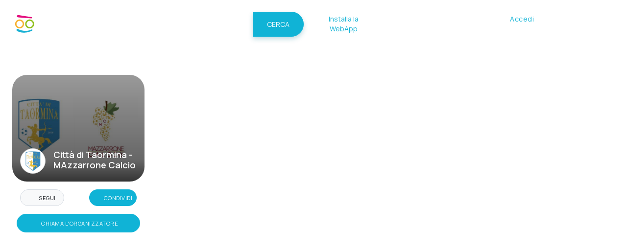

--- FILE ---
content_type: text/html; charset=UTF-8
request_url: https://www.prenotaunposto.it/5f1b13/
body_size: 10486
content:
<!doctype html>
<html lang="it">
<head>
    	<!-- Stylesheets
	============================================= -->
<!-- Place favicon.ico and apple-touch-icon.png in the root directory<meta name="viewport" content="width=device-width, user-scalable=0, minimal-ui" />-->
  
    <!--================ Basic page needs ================-->
	<meta http-equiv="content-type" content="text/html; charset=utf-8" />
    <meta name="viewport" content="width=device-width, initial-scale=1, viewport-fit=cover">
    <meta name="apple-mobile-web-app-status-bar-style" content="black-translucent">
    <meta name="apple-mobile-web-app-capable" content="yes">
    <meta name="apple-mobile-web-app-status-bar-style" content="black-translucent">
	<meta name="HandheldFriendly" content="true">
	<meta http-equiv="x-ua-compatible" content="ie=edge">
	<meta name="mobile-web-app-capable" content="yes">
  	<meta name="author" content="Prenotaunposto.it">
    <meta name="robots" content="noindex">
	<meta name="keywords" content="prenota un appuntamento da Citt&agrave; di Taormina - MAzzarrone Calcio, prenota da Citt&agrave; di Taormina - MAzzarrone Calcio, appuntamento con Citt&agrave; di Taormina - MAzzarrone Calcio, orari appuntamento Citt&agrave; di Taormina - MAzzarrone Calcio" />
	<meta name="description" content="Pagina di prenotazione online presso: Citt&agrave; di Taormina - MAzzarrone Calcio. Facile, veloce e sicuro. Scegli il giorno, l'ora e prenota il tuo posto.">
	    
	<meta property="og:title" content="Citt&agrave; di Taormina - MAzzarrone Calcio - Prenota On Line - Prenotaunposto.it">
	<meta property="og:description" content="Pagina di prenotazione online presso: Citt&agrave; di Taormina - MAzzarrone Calcio. Facile, veloce e sicuro. Scegli il giorno, l'ora e prenota il tuo posto.">
	<meta property="og:type" content="website">
	<meta property="og:url" content="https://www.prenotaunposto.it/5f1b13/">
	<meta property="og:image" content="https://www.prenotaunposto.it/gallery/copertina/prenotaunposto-63ee0b3db7944.jpeg">
	<meta property="og:image:type" content="image/jpeg" />
	<meta property="og:image:width" content="484" />
	<meta property="og:image:height" content="252" />
	<meta property="og:image:alt" content="Citt&agrave; di Taormina - MAzzarrone Calcio - Prenota On Line - Prenotaunposto.it" />
	<meta property="og:site_name" content="Prenotaunposto.it - Sistema di prenotazione on-line">
	<meta property="fb:app_id" content="670226883538587">
	<meta property="og:locale" content="it">
	<meta property="ia:markup_url" content="https://www.prenotaunposto.it/5f1b13/">
		
		
	<meta name="twitter:card" content="summary">
	<meta name="twitter:url" content="https://www.prenotaunposto.it/5f1b13/">
	<meta name="twitter:title" content="Citt&agrave; di Taormina - MAzzarrone Calcio - Prenota On Line - Prenotaunposto.it">
	<meta name="twitter:description" content="Pagina di prenotazione online presso: Citt&agrave; di Taormina - MAzzarrone Calcio. Facile, veloce e sicuro. Scegli il giorno, l'ora e prenota il tuo posto.">
	<meta name="twitter:image" content="https://www.prenotaunposto.it/gallery/copertina/prenotaunposto-63ee0b3db7944.jpeg">
	
	
	<!-- /////// https://realfavicongenerator.net /////// ?v=v5.0.1::-->

    <!-- Icone principali -->
    <link rel="icon" type="image/png" sizes="32x32" href="/img/icon/icon-32x32.png">
    <link rel="icon" type="image/png" sizes="192x192" href="/img/icon/icon-192x192.png">
    <link rel="icon" type="image/png" sizes="512x512" href="/img/icon/icon-512x512.png">

    <!-- Apple iOS specifico -->
    <link rel="apple-touch-icon" sizes="120x120" href="/img/icon/icon-120x120.png">
    <link rel="apple-touch-icon" sizes="152x152" href="/img/icon/icon-152x152.png">
    <link rel="apple-touch-icon" sizes="167x167" href="/img/icon/icon-167x167.png">
    <link rel="apple-touch-icon" sizes="180x180" href="/img/icon/icon-180x180.png">
    <meta name="apple-mobile-web-app-capable" content="yes">
    <meta name="apple-mobile-web-app-status-bar-style" content="black-translucent">
    <meta name="apple-mobile-web-app-title" content="La tua PWA">

    <!-- Windows / MS -->
    <meta name="msapplication-TileImage" content="/img/icon/icon-144x144.png">
    <meta name="msapplication-TileColor" content="#000000">
    <link rel="manifest" href="/manifest.webmanifest">
    <!--================ Google web fonts ================-->
    <!-- Bootstrap CSS -->
    <link rel="stylesheet" href="/assets/bootstrap/css/bootstrap.min.css" preload >
    <link rel="stylesheet" href="/assets/bootstrap/css/bootstrap-select.min.css" preload >
    <link rel="stylesheet" href="/assets/font-size/css/rvfs.css" preload >
    <link rel="stylesheet" href="/assets/slick/slick.css" preload >
    <link rel="stylesheet" href="/assets/slick/slick-theme.css" preload >
    <!-- icon css 	   <link rel="stylesheet" href="https://cdnjs.cloudflare.com/ajax/libs/font-awesome/5.13.0/js/all.min.js">-->
    <link rel="stylesheet" href="/assets/elagent-icon/style.css" preload >
    <link rel="stylesheet" href="/assets/font-awesome/css/all.css" preload >
    <link rel="stylesheet" href="/assets/animation/animate.css" preload >
    <link rel="stylesheet" href="/assets/niceselectpicker/nice-select.css" preload >
    <link rel="stylesheet" href="/assets/mcustomscrollbar/jquery.mCustomScrollbar.min.css" preload >
    <link rel="stylesheet" href="/css/style.css?v=v5.0.1::" preload >
   <!--<link rel="stylesheet" href="/create/assets/css/style.css?v=v5.0.1::" preload >-->
    <link rel="stylesheet" href="/css/responsive.css?v=v5.0.1::" preload media="screen and (max-width: 1000px)">
    <!--================ Vendor JS ================-->
	<script src="/js/jquery-3.2.1.min.js"></script>
	<script type="text/javascript"  src="/js/jquery.validate.min.js" defer></script>
    <script type="text/javascript"  src="/js/additional-methods.min.js" defer></script>    
    <script type="text/javascript" src="/js/messages_it.js" defer></script>
	
	<script type="text/javascript" src="/js/events.js?v=v5.0.1::" defer></script>
	<script type="text/javascript" src="/js/events_common.js?v=v5.0.1::" defer></script>

    <link rel="preconnect" href="https://fonts.googleapis.com">
    <link rel="preconnect" href="https://fonts.gstatic.com" crossorigin>
    <link href="https://fonts.googleapis.com/css2?family=Manrope:wght@200..800&display=swap" rel="stylesheet">
	<script async class="_iub_cs_activate" type="text/plain" src="https://www.googletagmanager.com/gtag/js?id=G-1XLC0KDMS2"></script>
    <script>
      window.dataLayer = window.dataLayer || [];
      function gtag(){dataLayer.push(arguments);}
      gtag('js', new Date());

      gtag('config', 'G-1XLC0KDMS2');
    </script>


    <script type="text/javascript">
    var _iub = _iub || [];
    _iub.csConfiguration = {"whitelabel":false,"lang":"it","siteId":1892806,"consentOnScroll":false,"consentOnLinkAndButton":false,"consentOnElement":null,"cookiePolicyId":25805170, "banner":{ "acceptButtonDisplay":true,"customizeButtonDisplay":true,"acceptButtonColor":"#0073CE","acceptButtonCaptionColor":"white","customizeButtonColor":"#DADADA","customizeButtonCaptionColor":"#4D4D4D","closeButtonDisplay":false,"position":"bottom","textColor":"white","backgroundColor":"black" }};
    </script>
    <script type="text/javascript" src="//cdn.iubenda.com/cs/iubenda_cs.js" charset="UTF-8" async></script>
	   <!-- Hotjar Tracking Code for https://www.prenotaunposto.it/it/ -->
    <script class="_iub_cs_activate-inline" type="text/plain" >
        (function(h,o,t,j,a,r){
            h.hj=h.hj||function(){(h.hj.q=h.hj.q||[]).push(arguments)};
            h._hjSettings={hjid:1815383,hjsv:6};
            a=o.getElementsByTagName('head')[0];
            r=o.createElement('script');r.async=1;
            r.src=t+h._hjSettings.hjid+j+h._hjSettings.hjsv;
            a.appendChild(r);
        })(window,document,'https://static.hotjar.com/c/hotjar-','.js?sv=');

    </script>

    <script>
        (function () {
            const mqStandalone = window.matchMedia?.('(display-mode: standalone)')?.matches;
            const iosStandalone = (typeof window.navigator.standalone === 'boolean') && window.navigator.standalone; // iOS “Add to Home”
            // Heuristic: alcune build/aperture da icona aprono in una “finestra” senza UI classica
            const noBrowserUI = !!(window.screen && screen.availHeight && screen.height && Math.abs(screen.height - screen.availHeight) < 4);

            if (mqStandalone || iosStandalone || noBrowserUI) {
                document.documentElement.classList.add('is-standalone');
            }
        })();
    </script>

 

    <script type="text/javascript">

        $(document).ready(function () {
            setTimeout(function () {
                $(".cta_prova").slideDown("slow")
            }, 5000);
        });


    </script>

    <title>Citt&agrave; di Taormina - MAzzarrone Calcio - Prenota On Line - Prenotaunposto.it</title>

</head>

<body>

<!-- MODAL RICERCA---->
<div class="modal fade img_modal" id="search_modal" tabindex="-3" role="dialog" aria-hidden="false"
     style="z-index: 99998">

    <div class="modal-dialog modal-dialog-slideout help_form" role="document">
        <div class="modal-content p-3 p-lg-5  text-left">
            <p>
                <button type="button" class="btn btn-transparent text-white p-0 m-0" id="chiuditicket"
                        data-dismiss="modal" aria-label="Close">
                    <i class="fa fa-chevron-left fa-2x"></i>
                </button>
                <span class="float-right pt-2">  <strong>Ricerca</strong>&nbsp;&nbsp; <i
                            class="fas fa-search text-primary"></i></span></p>
            <div class="col-lg-12 form-group">


                <div class="text-medium-large mb-0">Ricerca</div>
                <div class="divline">
                    <span class="bg-fucsia w20"></span>
                    <span class="bg-orange w30"></span>
                    <span class="bg-green w10"></span>
                    <span class="bg-blue w40"></span>
                </div>
                <p class="text-center">
                <form action="/it/search/" id="formsearch"
                      class="banner_search_form search_mobile mt-4 d-block d-lg-none">

                    <input type="search" class="form-control py-4" name="search" placeholder="Cosa vuoi cercare?"
                           value="" style="border: 1px solid #CCC; border-radius:5px;"
                           id="searchmd">
                    <input type="hidden" name="src" id="src" value="1">
                    <!--<div class="input-group mt-2" style="border-radius: 5px; border: 1px solid #CCC">
                        <div class="pl-3 pt-1 align-middle"><i class="fa fa-map-marker-alt m-auto fa-2x"></i></div>
				<select class="border-0 form-control px-4" name="city">
					<option value="">Italia</option>
										</select>

			</div>-->


                    <button type="submit" class="btn action_btn btn-block mb-2 text-center mt-3">CERCA</button>


                </form>


                </p>


            </div>
        </div>
    </div>
</div>
<!-- MODAL RICERCA---->
<script>
    document.addEventListener("DOMContentLoaded", () => {
        var versionDB = 'v5.0.1::';
        var versionMeta = 'v5.0.1::';
        var versionJs = globalThis.version;

        console.log("DB:"+versionDB+' JS:'+versionJs+' META:'+versionMeta);

        if (versionDB == versionJs && versionJs == versionMeta) {

                        //console.log("uguali", 1);

        } else {
            //console.log("diversi");
                        window.location.href = '/it/versionUpdate';
        }

    });


</script>

<!--
<div style="position: fixed; bottom:0;  width: 100%; z-index:  99999999 !important; display: none"
     class="tourbanner mx-auto">
    <div class="m-3 mb-5 p-3 bg-white shadow-lg mr-5 text-center mx-auto"
         style=" width: 90%; border-radius:10px;">
        <h6 class="text-primary">INSTALLA LA WEBAPP
            <button type="button" class="tourcontroller"
                    style="background:transparent; border:0; top:25px; left: 30px;"><i
                        class="fa fa-times"></i></button>
        </h6>
        <p>
            <button id="add-button" class="action_btn btn">INSTALLA ORA</button>
        </p>

    </div>


</div>
-->


            <nav class="app-bottom d-block d-lg-none">
            <div class="container_opacity mx-2 py-0">
                <div class="row">
                    <div class="col px-0 text-center">
                        <a href="/it/"
                           class="btn btn-tranparent text-white "
                           style="line-height: 16px"><i class="fa fa-home"></i><br><small
                                    style="font-size:10px;">Home</small></a>
                    </div>
                    <div class="col px-0 text-center">
                        <a href="javascript:void(0)"
                           class="btn btn-tranparent text-white searchfocus "
                           data-toggle="modal" data-target="#search_modal" style="line-height: 16px"><i
                                    class="fa fa-search"></i><br><small style="font-size:10px;">Cerca</small></a>
                    </div>

                    <div class="col px-0 text-center">
                        <a href="/it/my-ticket/"
                           class="btn btn-tranparent text-white "
                           style="line-height: 17px"><i class="fa fa-ticket-alt"></i><br><small style="font-size:10px;">Biglietti</small></a>
                    </div>

                                    </div>
            </div>
        </nav>

    
<div class="viewport">

    

    <!--<div id="iosHint" hidden style="position: fixed; top:10px; z-index:100060; text-align: center; left:50%; background: #3B4651; border-radius: 30px; padding: 10px 30px; margin-left: -100px;box-shadow: 0px 0px 10px #000">Aggiungi alla Home da Condividi → “Aggiungi alla Home”</div>-->

    <!--<div class="snow" aria-hidden="true"></div>-->
<header class="app-header navbar navbar-expand-lg ">
    <div class="container">
        <div class="app-title">
            <a class="navbar-brand sticky_logo ml-1" href="/it"><!--/img/logo_white_svg1.svg-->
                <img src="/img/logo_white_svg1.svg" alt="logo">
            </a>
        </div>

        <form action="/it/search/" id="formsearch"
              class="banner_search_form search_mobile w-75  d-none d-lg-block">
            <input type="hidden" name="src" id="src" value="1">
            <div class="input-group">
                <input type="search" class="form-control py-4" name="search"
                       placeholder="Dove vuoi prenotare?"
                       value=""
                       style="border: 1px solid #FFF; border-radius:30px 0 0 30px;" id="searchmd">

                <div class="input-group-append">
                    <button type="submit" class="btn action_btn btn-block text-center"
                            style="border-radius: 0 30px 30px 0 !important; border: 1px solid #10b3d6 ">
                        CERCA
                    </button>
                </div>
            </div>

        </form>

                    <button type="button" class="d-block d-md-none btn btn-primary py-2 mr-3" id="loginFirstBtn" data-toggle="modal" data-target="#modal-login">ACCEDI</button>
        

        <button class="navbar-toggler mr-2 collapsed" type="button" data-toggle="collapse" data-target="#navbarSupportedContent" aria-controls="navbarSupportedContent" aria-expanded="false" aria-label="Toggle navigation">
                    <span class="menu_toggle">
                        <span class="hamburger text-white">
                            <span>
							<svg viewBox="0 0 100 80" width="20" height="20" class="text-white">
							  <rect width="100" height="8" style="fill: rgb(255,255,255);"></rect>
							  <rect y="30" width="100" height="8" style="fill: rgb(255,255,255);"></rect>
							  <rect y="60" width="100" height="8" style="fill: rgb(255,255,255);"></rect>
							</svg>
							</span>
                        </span>
                        <span class="hamburger-cross">
                            <span></span>
                            <span></span>
                        </span>
                    </span>
        </button>
        <div class="collapse navbar-collapse" id="navbarSupportedContent">
            <ul class="navbar-nav menu ml-auto">
    <!--<li class="nav-item dropdown submenu">
        <a href="/" class="nav-link">Home</a>
    </li> -->
    <li class="nav-item dropdown submenu py-3">
        <button id="installBtn" class="nav_btn ml-0"  hidden>Installa la WebApp</button>
    </li>
    
    <li class="nav-item dropdown submenu d-block d-lg-none">
        <a href="/it/create-page-land/?plan=free" target="_blank"  class="nav-link">Crea un evento</a>
    </li>

    <!--  <li class="nav-item dropdown submenu">
        <a href="/it/come-funziona/" class="nav-link">Come funziona</a>
    </li>
     <li class="nav-item dropdown submenu">
    <a href="/vuota.php" class="nav-link">.</a>
</li> <li class="nav-item dropdown submenu">
        <a href="/it/faq/" class="nav-link">F.A.Q.</a>
    </li>-->

    <li class="nav-item dropdown submenu">
        <a href="/it/funzionalita/" class="nav-link">Funzionalità</a>
    </li>

    <li class="nav-item dropdown submenu">
        <a href="/it/prezzi/" class="nav-link">Prezzi</a>
    </li>

            <li class="nav-item dropdown submenu d-block d-md-none" style="border-bottom: 0px;">
            <button type="button" class="btn btn-primary btn-block mt-3" id="loginFirstBtn" data-toggle="modal"
                    data-target="#modal-login">ACCEDI
            </button>
        </li>
    



    

            <li class="nav-item dropdown submenu d-none d-md-block"><a class="nav_btn nav_btn ml-0"
                                                                   href="javascript:void(0)" id="loginFirstBtn"
                                                                   data-toggle="modal"
                                                                   data-target="#modal-login">Accedi</a>
        </li>     <li class="nav-item dropdown submenu d-none d-lg-block">
        <a href="/it/create-page-land/?plan=free" target="_blank" class="nav-link">Crea un evento</a>
    </li>
</ul>
	        </div>

    </div>

</header>



<div class="modal fade" id="modal-password" data-backdrop="static" data-keyboard="false" tabindex="-1"
     aria-labelledby="modal-passwordLabel" aria-hidden="true">
    <div class="modal-dialog modal-dialog-centered">
        <div class="modal-content bg-white">
            <div class="modal-header">
                <h5 class="modal-title mb-0" id="modal-passwordLabel"><strong
                            class="text-primary">Recupera la password</strong></h5>
                <button type="button" class="close" data-dismiss="modal" aria-label="Close">
                    <span aria-hidden="true">&times;</span>
                </button>
            </div>
            <div class="modal-body">

                <form method="post" action="/it/psw-recover/" id="form_registrazione"
                      name="form_registrazione" class="row login_form">
                    <div class="col-lg-12 form-group">
                        <label><strong>E-Mail</strong></label>
                        <input type="email" class="form-control" id="email" name="email" required placeholder="info@gmail.com">
                    </div>


                    <div class="col-lg-12 text-center">
                        <button type="submit"
                                class="btn btn-primary btn-block text-center">INVIAMI IL LINK DI RESET</button>
                    </div>
                </form>

            </div>

        </div>
    </div>
</div>
<!-- Modal -->
<div class="modal fade" id="modal-login" data-backdrop="static" data-keyboard="false" tabindex="-1"
     aria-labelledby="modal-loginLabel" aria-hidden="true">
    <div class="modal-dialog modal-dialog-centered">
        <div class="modal-content bg-white">
            <div class="modal-header">
                <h5 class="modal-title mb-0" id="modal-loginLabel"><strong
                            class="text-primary">Accedi</strong></h5>
                <button type="button" class="close" data-dismiss="modal" aria-label="Close">
                    <span aria-hidden="true">&times;</span>
                </button>
            </div>
            <div class="modal-body">

                <form method="post" id="formLogin" action="" class="row login_form">
                    <div class="actionMessage w-100"></div>
                    <input type="hidden" name="reff" value="/5f1b13/">
                    <input type="hidden" name="lang" value="it">
                    <div class="col-lg-12 form-group mb-2">
                        <label><strong>E-Mail</strong></label>
                        <input type="email" class="form-control" id="email" name="login_email"
                               placeholder="info@gmail.com">
                    </div>
                    <div class="col-lg-12 form-group mb-2">
                        <label><strong>Password</strong></label>
                        <div class="confirm_password">
                            <input id="confirm-password" type="password" name="login_password" class="form-control"
                                   placeholder="5+ caratteri" autocomplete="off">

                        </div>
                    </div>

                    <div class="col-lg-12 mt-2 text-center">
                        <!-- <label class="mt-1"><input type="checkbox" name="remember" value="1"> Ricordami ogni volta che entro</label><br> -->
                        <button type="submit"
                                class="btn btn-primary btn-block text-center btn-submit">ACCEDI</button>
                        <br>


                        <a href="javascript:void(0)" class="forget_btn text-dark" data-toggle="modal"
                           data-target="#modal-password"
                           onclick="chiudiTuttiIModal()">Hai dimenticato la password?</a>
                    </div>
                </form>

                <hr class="bg-dark"></hr>
                <p class="mb-2 mt-4 text-center">
                    <strong>&Egrave; la prima volta che prenoti su </strong></p>
                <button type="button" class="btn btn-primary btn-block" data-toggle="modal"
                        data-target="#modal-register" onclick="chiudiTuttiIModal()">
                    Registrati ora                </button>
            </div>

        </div>
    </div>
</div>

<div class="modal fade" id="modal-register" data-backdrop="static" data-keyboard="false" tabindex="-1"
     aria-labelledby="modal-registerLabel" aria-hidden="true">
    <div class="modal-dialog modal-dialog-centered">
        <div class="modal-content bg-white">
            <div class="modal-header">
                <h5 class="modal-title mb-0" id="modal-registerLabel"><strong
                            class="text-primary">Registrati</strong></h5>
                <button type="button" class="close" data-dismiss="modal" aria-label="Close">
                    <span aria-hidden="true">&times;</span>
                </button>
            </div>
            <div class="modal-body">

                <form method="post" action="" class="row login_form" id="formRegister" name="form_registrazione">
                    <div class="actionMessage w-100"></div>
                    <input type="hidden" id="g-recaptcha-response" name="g-recaptcha-response">
                    <input type="hidden" name="action" value="validate_captcha">
                    <input type="hidden" name="reff" value="">
                    <input type="text" class="form-control" id="qywdg123ywtedgweytd" name="qywdgywtwq213edgweytd"
                           placeholder="Inserisci il tuo nome" autocomplete="off"
                           style="width: 1px; height: 1px; opacity: 0" tabindex="-1">
                    <input type="text" class="form-control" id="qywdgywtedgweytd" name="qywdgywtedgweytd"
                           placeholder="Inserisci il tuo nome" autocomplete="off"
                           style="width: 1px; height: 1px; opacity: 0" tabindex="-1">
                    <div class="col-lg-12 form-group mb-3">

                        <label><strong>Nome</strong></label>
                        <input type="text" class="form-control" id="nome" name="nome"
                               placeholder="Inserisci il tuo nome" required tabindex="1">

                    </div>
                    <div class="col-lg-12 form-group mb-3">

                        <label><strong>Cognome</strong></label>
                        <input type="text" class="form-control" id="cognome" name="cognome"
                               placeholder="Inserisci il tuo cognome" required tabindex="2">
                    </div>

                    <div class="col-lg-12 form-group mb-3">
                        <label><strong>E-Mail</strong></label>
                        <input type="email" class="form-control" id="email" name="email"
                               placeholder="Inserisci la tua e-mail" tabindex="3">
                    </div>
                    <div class="col-lg-12 form-group mb-3">
                        <label><strong>Crea una Password</strong></label>

                        <input id="confirm-password" type="password" name="password" class="form-control"
                               placeholder="5+ caratteri" autocomplete="off" tabindex="4">


                    </div>


                    <div class="col-lg-12 form-group mb-3">
                        <div class="radio">


                            <div class="row">
                                <div class="col-1 text-center pr-0"><input type="checkbox" value="si" name="privacy"
                                                                           id="privacy" required tabindex="5"></div>
                                <div class="col-11 pl-1"><small><label
                                                for="privacy">Ho preso visione e accetto l'informativa sulla                                            <a href="https://www.iubenda.com/privacy-policy/25805170"
                                               class="iubenda-nostyle no-brand iubenda-embed" title="Privacy Policy ">Privacy
                                                Policy</a>
                                            <script type="text/javascript">(function (w, d) {
                                                    var loader = function () {
                                                        var s = d.createElement("script"),
                                                            tag = d.getElementsByTagName("script")[0];
                                                        s.src = "https://cdn.iubenda.com/iubenda.js";
                                                        tag.parentNode.insertBefore(s, tag);
                                                    };
                                                    if (w.addEventListener) {
                                                        w.addEventListener("load", loader, false);
                                                    } else if (w.attachEvent) {
                                                        w.attachEvent("onload", loader);
                                                    } else {
                                                        w.onload = loader;
                                                    }
                                                })(window, document);</script>
                                        </label></small></div>

                            </div>
                            <div class="row">
                                <div class="col-1 text-center pr-0"><input type="checkbox" value="si" name="termini"
                                                                           id="termini" tabindex="6" required></div>
                                <div class="col-11 pl-1"><small><label
                                                for="termini">Ho preso visione e accetto i  <a
                                                    href="/it/termini-condizioni/"
                                                    target="_blank">Termini e Condizioni</a> di erogazione del servizio.                                        </label></small></div>

                            </div>

                            <div class="row">
                                <div class="col-1 text-center pr-0"><input type="checkbox" value="1" name="newsletter"
                                                                           id="newsletter" tabindex="7"></div>
                                <div class="col-11 pl-1"><small><label
                                                for="newsletter">Accetto di ricevere comunicazioni su novità, eventi e aggiornamenti da parte di prenotaunposto.it.                                            .</label></small></div>

                            </div>


                        </div>


                    </div>

                    <div class="col-lg-12 text-center">

                        <button type="submit" name="post" class="g-recaptcha btn btn-primary text-center btn-block btn-submit"
                                tabindex="7">Registrati</button>
                    </div>
                    <input type="hidden" id="token" name="token">
                </form>


            </div>

        </div>
    </div>
</div>
    <!-- <section class="breadcrumb_area">
	<img class="p_absolute star" src="/img/home_one/banner_bg.png" alt="">
	
	<div class="container custom_container">
		<form action="/it/search" id="formsearch" class="banner_search_form banner_search_form_two mt-4 d-lg-block" style="display: none">
			<div class="input-group">
				<input type="search" class="form-control w-70" name="search" placeholder="Scrivi qui il nome dell'attività" value="">
				<input type="hidden" name="src" id="src" value="1">
				<div class="bg-white pl-4 pt-3 align-middle" style="border-left:1px solid #CCC"><i class="fa fa-map-marker-alt m-auto fa-2x"></i></div>
				<select class="border-0 w-30 px-4 bg-white" name="city">
					<option value="">Italia</option>
										</select>
					
			
                <button type="submit"><i class="icon_search"></i></button>

	
			</div>
		</form>
	</div>
</section> -->


    <section class="doc_documentation_area">


        <div class="container custom_container">
            <div class="row">

                <div class="col-lg-3 doc_mobile_menu ">
    <p class="font-size-md ml-3 mt-2 d-none d-md-block"><a href="/it/" class="text-white"><i class="fa fa-chevron-left"></i>
            <strong>INDIETRO</strong></a>    </p>

    <aside class="aside text-white" id="aside">

                        <div id="post" class="shortcode_info">
                <div class="shortcode_title mt-0"
                     style="position: relative; background-color:#FFF !important; background: url(https://www.prenotaunposto.it/gallery/copertina/prenotaunposto-63ee0b3db7944.jpeg) no-repeat; background-size:cover; background-position: center center; padding-top:150px">
                    <div class="overlay_bg3 d-none d-md-block"></div>
                    <div class="overlay_bg2 d-block d-md-none"></div>
                    <div class="p-2 px-3" style="position:absolute; top:0px; width: 100%;">

                        <a href="/it/"
                           class="text-white lead float-left btn-tranparent lr-3 p-2 d-block d-md-none"><i
                                    class="fa fa-chevron-left"></i></a>


                                                                        <a href="javascript:void(0)" class="btn btn-primary btn-sm d-block d-lg-none py-2 pr-2 float-right" data-toggle="modal" data-target="#contactMobile"><small>CONTATTI</small> <i class="fas fa-chevron-right"></i></a>
                        
                    </div>
                    <div class="mx-3  align-items-end pb-3">
                        <div class="row">
                            <div class="col-3 pr-0">
                                <div class="square-box"
                                     style="background-color:#FFF !important; background:url('https://www.prenotaunposto.it/gallery/logo/prenotaunposto-63ee0b30d8600.jpeg') no-repeat center center; background-size: cover"></div>
                            </div>
                            <div class="col-9  px-2 d-flex align-items-center ">
                                <div class="ml-2 text-white">
                                    <h4 class="mb-1 pb-0">Citt&agrave; di Taormina - MAzzarrone Calcio</h4>
                                                                    </div>
                            </div>
                        </div>

                    </div>


                </div>
                <div class="mx-3 mb-1 mt-3 mt-md-3">
                     
<span class="btn btn-light btn-sm p-2 px-3 gotoaccedi"><i class="far fa-heart text-danger" data-id="1273"></i> <small>SEGUI</small></span>


			


                    <a href="javascript:void(0)" class="btn btn-primary btn-sm p-2 float-right shareios"><i
                                class="fas fa-share"></i> <small>CONDIVIDI</small></a>



                                            <div class="my-3 row px-2 d-none d-md-block">
                            <a href="tel:3425553306"
                                                                      class="btn btn-primary btn-sm btn-block text-left mt-2">
                                    <i class="fas fa-phone mr-2"></i> <small>CHIAMA L'ORGANIZZATORE</small>
                                </a>                                                        
                            
                        </div>
                    
                                    </div>

            </div>


    </aside>
</div>

<div class="modal fade img_modal" id="contactMobile" tabindex="-3" role="dialog" aria-hidden="false">

    <div class="modal-dialog modal-dialog-slideout help_form d-block   modal-lg" role="document">
        <div class="modal-content p-3 p-lg-5 text-left">
            <div class="col-lg-12 p-0 pb-5">
                <p><button type="button" class="btn btn-transparent text-white p-0 m-0" id="chiuditicket" data-dismiss="modal" aria-label="Close">
                        <i class="fa fa-chevron-left fa-2x"></i>
                    </button>
                    <span class="float-right pt-2">  <strong>Contatti</strong>&nbsp;&nbsp; <i class="fa fa-phone text-primary"></i></span></p>
                <h4 class="mb-0 pb-2 text-white" style="white-space:normal">Citt&agrave; di Taormina - MAzzarrone Calcio</h4>
                                 
                 <div class="divline"><span class="bg-fucsia w20"></span> <span class="bg-orange w30"></span> <span class="bg-green w10"></span> <span class="bg-blue w40"></span> </div>
                                    <div class="my-3 row px-2">
                                                <a href="tel:3425553306"
                                                                  class="btn btn-primary btn-sm btn-block text-left mt-2">
                                <i class="fas fa-phone mr-2"></i> <small>CHIAMA L'ORGANIZZATORE</small>
                            </a>                                                


                    </div>
                
                            </div>
        </div>
    </div>
</div>

<script>

   /* window.addEventListener("scroll", function () {
        const aside = document.getElementById("aside");

        console.log(screen.width);
if (screen.width > 400) {
    if (window.scrollY > 68) {
        aside.classList.add("fixed");
    } else {
        aside.classList.remove("fixed");
    }
}
    });*/</script>
                <div class="col-lg-9 partnerBox">
                                                            <div class="d-none">
                        <h3 class="mb-0">Puoi prenotare...</h3>
                        <div class="divline mb-3"><span class="bg-fucsia w20"></span> <span
                                    class="bg-orange w30"></span> <span class="bg-green w10"></span> <span
                                    class="bg-blue w40"></span></div>
                    </div>
                    <div class="tab_shortcode">


                        <div class="row">

                                                            <div class="col-12 text-center mt-3 pt-3 mt-md-5 pt-md-5">
                                    <div class="font-size-xl font-weight-bold mt-3 pt-3 mt-md-5 pt-md-5">Non ci sono
                                        luoghi/attività/eventi prenotabili.
                                    </div>
                                </div>
                                <!--<div class="w-100" style="display: inline-block" class="ml-2">
                                    <div class="alert alert-warning">Non ci sono luoghi/attività/eventi prenotabili.</div>
                                </div>-->

                            

                        </div>
                    </div>
                    
                </div>
            </div>
    </section>

    
    <footer class="footer_area pb-5">
        <div class="container">
            <div class="simple_footer container_opacity">
                <div class="d-block d-md-none mb-5  px-md-0   wow fadeIn " data-wow-delay=".5s"><img
                            src="/img/parlano-di-noi2.png" class="img-fluid" alt="Prenotaunposto.it - Parlano di noi">
                </div>

                <div class="container">
                    <div class="row m-0">
                        <div class="col-lg-1 d-none d-lg-block">
                            <img src="/img/logo-icon-white.png" width="100%" class="img-fluid"
                                 alt="Prenotaunposto.it - Logo">
                        </div>
                        <div class="col-lg-7">
                            <p><small>
                                    <p>v5.0.1:: - Copyright © 2026 Prenotaunposto.it                                    P.IVA 03920620162. <br>All rights reserved by <a href="https://www.musa.it"
                                                                                         target="_blank">Musa Ideas
                                        Factory</a>.
                                    </p>
                                    <p><a href="https://www.iubenda.com/privacy-policy/25805170"
                                                            class="iubenda-nostyle no-brand iubenda-embed"
                                                            title="Privacy Policy ">Privacy Policy</a>
                                    <script type="text/javascript">(function (w, d) {
                                            var loader = function () {
                                                var s = d.createElement("script"),
                                                    tag = d.getElementsByTagName("script")[0];
                                                s.src = "https://cdn.iubenda.com/iubenda.js";
                                                tag.parentNode.insertBefore(s, tag);
                                            };
                                            if (w.addEventListener) {
                                                w.addEventListener("load", loader, false);
                                            } else if (w.attachEvent) {
                                                w.attachEvent("onload", loader);
                                            } else {
                                                w.onload = loader;
                                            }
                                        })(window, document);</script>
                                    - <a href="https://www.iubenda.com/privacy-policy/25805170/cookie-policy"
                                         class="iubenda-nostyle no-brand iubenda-embed" title="Cookie Policy ">Cookie
                                        Policy</a>
                                    <script type="text/javascript">(function (w, d) {
                                            var loader = function () {
                                                var s = d.createElement("script"),
                                                    tag = d.getElementsByTagName("script")[0];
                                                s.src = "https://cdn.iubenda.com/iubenda.js";
                                                tag.parentNode.insertBefore(s, tag);
                                            };
                                            if (w.addEventListener) {
                                                w.addEventListener("load", loader, false);
                                            } else if (w.attachEvent) {
                                                w.attachEvent("onload", loader);
                                            } else {
                                                w.onload = loader;
                                            }
                                        })(window, document);</script>
                                    - <a href="#" class="iubenda-advertising-preferences-link">Aggiorna le impostazioni
                                        di
                                        tracciamento della pubblicità</a> - <a href="/it/termini-condizioni/"
                                                                               target="_blank">Termini e Condizioni</a>
                                    <br><a
                                            href="/it/elenco-partners/" style="color:transparent">Elenco
                                        Partners</a></small>
                            </p>
                        </div>
                        <div class="col-lg-4 text-right">
                            <ul class="list-unstyled f_social_icon">
                                 <ul class="list-unstyled f_social_icon">
	<li><a href="https://www.facebook.com/prenotaunposto.it" target="_blank"><i class="fa-brands fa-facebook-f"></i></a></li>
     <li><a href="https://www.instagram.com/prenotaunpostoit/" target="_blank"><i class="fa-brands fa-instagram"></i></a></li>
     <li><a href="https://www.linkedin.com/company/prenotaunposto-it/" target="_blank"><i class="fa-brands fa-linkedin-in"></i></a></li>
	<!--<li></li>
	<li><a href="#"><i class="social_vimeo"></i></a></li>
	<li><a href="#"><i class="social_linkedin"></i></a></li>-->
</ul>                            </ul>

                        </div>
                    </div>
                </div>
            </div>
        </div>
    </footer>


</div>


<script src="/assets/bootstrap/js/popper.min.js" defer></script>
<script src="/assets/bootstrap/js/bootstrap.min.js" defer></script>
<script src="/assets/bootstrap/js/bootstrap-select.min.js" defer></script>
<script src="/assets/font-size/js/rv-jquery-fontsize-2.0.3.js" defer></script>
<script src="/assets/slick/slick.min.js" defer></script>
<script src="/js/parallaxie.js" defer></script>
<script src="/js/jquery.wavify.js" defer></script>
<script src="/js/anchor.js" defer></script>
<script src="/assets/wow/wow.min.js"></script>
<script src="/assets/niceselectpicker/jquery.nice-select.min.js" defer></script>
<script src="/assets/mcustomscrollbar/jquery.mCustomScrollbar.concat.min.js" defer></script>
<script src="https://cdn.jsdelivr.net/npm/sweetalert2@11"></script>
<script src="/js/main.js?v=v5.0.1::" defer></script>





    <script>
       /*if ('serviceWorker' in navigator) {
            window.addEventListener('load', async () => {
                try {
                    const reg = await navigator.serviceWorker.register('/service-worker.js', { scope: '/' });
                    console.log('Service Worker registrato con successo:', reg);

                    // Quando c’è un aggiornamento disponibile
                    reg.addEventListener('updatefound', () => {
                        const newWorker = reg.installing;
                        newWorker.addEventListener('statechange', () => {
                            if (newWorker.state === 'installed' && navigator.serviceWorker.controller) {
                                console.log('Nuova versione disponibile');
                                // Qui puoi mostrare un toast/bottone "Aggiorna"
                            }
                        });
                    });
                } catch (err) {
                    console.error('Registrazione SW fallita:', err);
                }
            });
        }*/

    </script>

<script>

    $(function () {
        $('[data-toggle="tooltip"]').tooltip()
    })

    let deferredPrompt = null;

    // Mostra sempre il bottone; abilitalo solo quando BIP è disponibile
    const installBtn = document.getElementById('installBtn');
    const iosHint = document.getElementById('iosHint');

    function setInstalledUI(installed) {
        if (installed) {
            installBtn.textContent = 'Apri app';
            installBtn.disabled = true;            // o nascondi se preferisci
        }
    }

    // 1) Stato: standalone / già installata?
    const mqStandalone = window.matchMedia?.('(display-mode: standalone)')?.matches;
    const iosStandalone = typeof navigator.standalone === 'boolean' && navigator.standalone;
    const isStandalone = mqStandalone || iosStandalone;
    if (isStandalone) setInstalledUI(true);

    // 2) iOS: niente BIP → mostra hint
    const isIOS = /iphone|ipad|ipod/i.test(navigator.userAgent)
        || (navigator.platform === 'MacIntel' && navigator.maxTouchPoints > 1);
    if (isIOS && !isStandalone) {
        iosHint.hidden = false;
    }

    // 3) Registra PRESTO il listener BIP
    window.addEventListener('beforeinstallprompt', (e) => {
        e.preventDefault();
        deferredPrompt = e;
        installBtn.hidden = false;
        installBtn.disabled = false;   // ora si può cliccare
    });

    // 4) Se non arriva BIP, tieni il bottone visibile ma disabilitato
    window.addEventListener('load', () => {
        installBtn.hidden = false;
        installBtn.disabled = !deferredPrompt && !isIOS; // su iOS preferisci mostrare solo l'hint
    });

    // 5) Click: se BIP disponibile → prompt; altrimenti mostra hint / no-op
    installBtn.addEventListener('click', async () => {
        if (deferredPrompt) {
            installBtn.disabled = true;
            deferredPrompt.prompt();
            try { await deferredPrompt.userChoice; } finally { deferredPrompt = null; }
        } else if (isIOS && !isStandalone) {
            alert('Su iOS usa Condividi → “Aggiungi a Home”.');
        }
    });

    // 6) App installata → aggiorna UI
    window.addEventListener('appinstalled', () => {
        $.ajax({
            dataType: "json",
            method: "POST",
            url: "/ajax/appInstall.php",
            data: {installed: 1},
            error: function (jqXHR, exception) {
                console.log(jqXHR)
            }
        })


        setInstalledUI(true);
        iosHint.hidden = true;
    });
</script>


<!-- CONTROLLO VERSIONE E BANNER AGGIORNA VARIABILI: DB,META, EVENTS.JS -->
<!-- Optional JavaScript -->

<script>

    $(document).on("click", ".shareios", function () {
        //alert(1);
        if (navigator.share) {
            navigator.share({
                title: 'Citt&agrave; di Taormina - MAzzarrone Calcio',
                text: 'Citt&agrave; di Taormina - MAzzarrone Calcio prenotazione on-line.',
                url: 'https://pupx.it/pMTI3Mw==',
            })
                .then(() => console.log('Successful share'))
                .catch((error) => console.log('Error sharing', error));
        }


    });
</script>

</body>

</html>

--- FILE ---
content_type: application/javascript; charset=utf-8
request_url: https://cs.iubenda.com/cookie-solution/confs/js/25805170.js
body_size: -202
content:
_iub.csRC = { consApiKey: 'UUUUFH9bRBoAUm50QDdoQQoEZTsUowjm', consentDatabasePublicKey: 'E3zRKwauJIy1UnfA3Tkh8hR809btiXl6', showBranding: false, publicId: '952f7247-6db6-11ee-8bfc-5ad8d8c564c0', floatingGroup: false };
_iub.csEnabled = true;
_iub.csPurposes = [4,7,3,5,1,2];
_iub.cpUpd = 1751013779;
_iub.csT = 0.3;
_iub.googleConsentModeV2 = true;
_iub.totalNumberOfProviders = 10;


--- FILE ---
content_type: application/javascript
request_url: https://www.prenotaunposto.it/js/main.js?v=v5.0.1::
body_size: 4457
content:
 ;   /*nuovo*/
 (function ($) {
     "use strict";

     //*=============menu sticky js =============*//
     var $window = $(window);
     var didScroll,
         lastScrollTop = 0,
         delta = 5,
         $mainNav = $("#sticky"),
         $mainNavHeight = $mainNav.outerHeight(),
         scrollTop;

     $window.on("scroll", function () {
         didScroll = true;
         scrollTop = $(this).scrollTop();
     });

     setInterval(function () {
         if (didScroll) {
             hasScrolled();
             didScroll = false;
         }
     }, 200);

     function hasScrolled() {
         if (Math.abs(lastScrollTop - scrollTop) <= delta) {
             return;
         }
         if (scrollTop > lastScrollTop && scrollTop > $mainNavHeight) {
             $mainNav.removeClass("fadeInDown").addClass("fadeInUp").css('top', -$mainNavHeight);
         } else {
             if (scrollTop + $(window).height() < $(document).height()) {
                 $mainNav.removeClass("fadeInUp").addClass("fadeInDown").css('top', 0);
             }
         }
         lastScrollTop = scrollTop;
     }

     function navbarFixed() {
         if ($('#sticky').length) {
             $(window).scroll(function () {
                 var scroll = $(window).scrollTop();
                 if (scroll) {
                     $("#sticky").addClass("navbar_fixed");
                     $(".sticky-nav-doc .body_fixed").addClass("body_navbar_fixed");
                 } else {
                     $("#sticky").removeClass("navbar_fixed");
                     $(".sticky-nav-doc .body_fixed").removeClass("body_navbar_fixed");
                 }
             });
         };
     };
     navbarFixed();

     function navbarFixedTwo() {
         if ($('#stickyTwo').length) {
             $(window).scroll(function () {
                 var scroll = $(window).scrollTop();
                 if (scroll) {
                     $("#stickyTwo").addClass("navbar_fixed");
                 } else {
                     $("#stickyTwo").removeClass("navbar_fixed");
                 }
             });
         };
     };
     navbarFixedTwo();

     //*=============menu sticky js =============*//

     //         page scroll 
     function bodyFixed() {
         var windowWidth = $(window).width();
         if ($('#sticky_doc').length) {
             if (windowWidth > 576) {
                 var tops = $('#sticky_doc');
                 var leftOffset = tops.offset().top;

                 $(window).on('scroll', function () {
                     var scroll = $(window).scrollTop();
                     if (scroll >= leftOffset) {
                         tops.addClass("body_fixed");
                     } else {
                         tops.removeClass("body_fixed");
                     }
                 });
             }
         }
     }
     bodyFixed();


     /*  Menu Click js  */
     function Menu_js() {
         if ($('.submenu').length) {
             $('.submenu > .dropdown-toggle').click(function () {
                 var location = $(this).attr('href');
                 window.location.href = location;
                 return false;
             });
         }
     }
     Menu_js();


    /* $('.doc_menu a[href^="#"]:not([href="#"]').on('click', function (event) {
         var $anchor = $(this);
         $('html, body').stop().animate({
             scrollTop: $($anchor.attr('href')).offset().top
         }, 900);
         event.preventDefault();
     }); */

     $(window).on("load", function () {
         if ($('.scroll').length) {
             $(".scroll").mCustomScrollbar({
                 mouseWheelPixels: 50,
                 scrollInertia: 0,
             });
         }
     });

     /*--------------- doc_documentation_area Switcher js--------*/
     if ($(".doc_documentation_area").length > 0) {
         //switcher 
         var switchs = true;
         $("#right").on("click", function (e) {
             e.preventDefault();
             if (switchs) {
                 $(".doc_documentation_area,#right").addClass("overlay");
                 $(".doc_right_mobile_menu").animate({
                     "right": "0px"
                 }, 100);
                 switchs = false;
             } else {
                 $(".doc_documentation_area,#right").removeClass("overlay");
                 $(".doc_right_mobile_menu").animate({
                     "right": "-250px"
                 }, 100);
                 switchs = true;
             }
         });

         $("#left").on("click", function (e) {
             e.preventDefault();
             if (switchs) {
                 $(".doc_documentation_area,#left").addClass("overlay");
                 $(".doc_mobile_menu").animate({
                     "left": "0px"
                 }, 300);
                 switchs = false;
             } else {
                 $(".doc_documentation_area,#left").removeClass("overlay");
                 $(".doc_mobile_menu").animate({
                     "left": "-245px"
                 }, 300);
                 switchs = true;
             }
         });
     }

     if ($(".mobile_menu").length > 0) {
         var switchs = true;
         $(".mobile_btn").on("click", function (e) {
             if (switchs) {
                 $(".mobile_menu").addClass("open");
             }
         })
     }

     /*--------------- slick js--------*/
     if ($('.doc_feedback_slider').length) {
         $('.doc_feedback_slider').slick({
             autoplay: true,
             slidesToShow: 1,
             slidesToScroll: 1,
             autoplaySpeed: 2000,
             speed: 1000,
             dots: false,
             arrows: true,
             prevArrow: '.prev',
             nextArrow: '.next',
         });
     }
     /*--------------- parallaxie js--------*/
     function parallax() {
         if ($(".parallaxie").length) {
             $('.parallaxie').parallaxie({
                 speed: 0.5,
             });
         }
     }
     parallax();

     /*--------------- tooltip js--------*/
     function tooltip() {
         if ($('.tooltips').length) {
             $('.tooltips').tooltipster({
				 contentAsHTML: true,
				 interactive: true,
                 arrow: true,
                 animation: 'fade',
                 delay: 200,
             });
         }
     }
     tooltip();
     $('.tooltips_one').data('tooltip-custom-class', 'tooltip_blue').tooltip();
     $('.tooltips_two').data('tooltip-custom-class', 'tooltip_danger').tooltip();

     $(document).on('inserted.bs.tooltip', function (e) {
         var tooltip = $(e.target).data('bs.tooltip');
         $(tooltip.tip).addClass($(e.target).data('tooltip-custom-class'));
     });

     /*--------------- wavify js--------*/
     if ($('.animated-waves').length) {
         $('#animated-wave-three').wavify({
             height: 40,
             bones: 4,
             amplitude: 70,
             color: "rgba(188, 214, 234, 0.14)",
             speed: .3
         });

         $('#animated-wave-four').wavify({
             height: 60,
             bones: 5,
             amplitude: 90,
             color: "rgba(188, 214, 234, 0.14)",
             speed: .2
         });
     }

     /*--------------- nav-sidebar js--------*/
     if ($('.nav-sidebar > li').hasClass('active')) {
         $(".nav-sidebar > li.active").find('ul').slideDown(700);
     }

     function active_dropdown() {
         $('.nav-sidebar > li .icon').on('click', function (e) {
             $(this).parent().find('ul').first().toggle(300);
             $(this).parent().siblings().find('ul').hide(300);
         });
     }
     active_dropdown();

     $('.nav-sidebar > li .icon').each(function () {
         var $this = $(this);
         $this.on('click', function (e) {
             var has = $this.parent().hasClass('active');
             $('.nav-sidebar li').removeClass('active');
             if (has) {
                 $this.parent().removeClass('active');
             } else {
                 $this.parent().addClass('active');
             }
         });
     });

     /*--------------- mobile dropdown js--------*/
     function active_dropdown2() {
         $('.menu > li .mobile_dropdown_icon').on('click', function (e) {
             $(this).parent().find('ul').first().slideToggle(300);
             $(this).parent().siblings().find('ul').hide(300);
         });
     }
     active_dropdown2();

     /*--------------- search js--------*/
     $('.search a').on('click', function () {
         if ($(this).parent().hasClass('open')) {
             $(this).parent().removeClass('open')
         } else {
             $(this).parent().addClass('open')
         }
         return false
     });

     /*--------------- niceSelect js--------*/
     function select() {
         if ($('.custom-select').length) {
             $('.custom-select').niceSelect();
         }
         if ($('#mySelect').length) {
             $('#mySelect').selectpicker();
         }
     }
     select();

     /*--------------- counterUp js--------*/
     function counterUp() {
         if ($('.counter').length) {
             $('.counter').counterUp({
                 delay: 1,
                 time: 250
             });
         };
     };

     counterUp();

     /*--------------- popup-js--------*/
     function popupGallery() {
         if ($(".img_popup").length) {
             $(".img_popup").each(function () {
                 $(".img_popup").magnificPopup({
                     type: 'image',
                     closeOnContentClick: true,
                     closeBtnInside: false,
                     fixedContentPos: true,
                     removalDelay: 300,
                     mainClass: 'mfp-no-margins mfp-with-zoom',
                     image: {
                         enabled: true,
                         navigateByImgClick: true,
                         preload: [0, 1] // Will preload 0 - before current, and 1 after the current image,
                     }
                 });
             })
         }
     }
     popupGallery();

     /*--------------- video js--------*/
     function video() {
         if ($("#inline-popups").length) {
             $('#inline-popups').magnificPopup({
                 delegate: 'a',
                 removalDelay: 500, //delay removal by X to allow out-animation
                 mainClass: 'mfp-no-margins mfp-with-zoom',
                 preloader: false,
                 midClick: true
             });
         }
     }
     video();

     if ($('#post').length > 0) {
         $.rvFontsize({
             targetSection: '#post',
             store: true, // store.min.js required!
             controllers: {
                 appendTo: '#rvfs-controllers',
                 showResetButton: true
             }
         });
     }

     /*=========== anchors js ===========*/

     if ($(".load-order-2").length) {
         var Anchor1 = new AnchorJS();
         document.addEventListener("DOMContentLoaded", function (event) {
             Anchor1 = new AnchorJS();
             Anchor1.add('.load-order-2');
         });
     }


     /*--------- WOW js-----------*/
     function bodyScrollAnimation() {
         var scrollAnimate = $('body').data('scroll-animation');
         if (scrollAnimate === true) {
             new WOW({}).init()
         }
     }
     bodyScrollAnimation();


     /*------------ Video js ------------*/
     if ($(".video-js").length) {
         videojs('vid2', {
             "techOrder": ["wistia"],
             "sources": [{
                 "type": "video/wistia",
                 "src": "https://fast.wistia.com/embed/iframe/b0767e8ebb?version=v1&controlsVisibleOnLoad=false&playerColor=aae3d8"
        }]
         }).ready(function () {
             this.on('pause', function () {
                 console.log("video.js - pause");
             });

             this.on('play', function () {
                 console.log("video.js - play");
             });

             this.on('seeked', function () {
                 console.log("video.js - seeked");
             });

             this.on('volumechange', function () {
                 console.log("video.js - volumechange");
             });

             this.one('ended', function () {
                 console.log("video.js - ended");
                 this.src("https://home.wistia.com/medias/oefj398m6q?playerColor=ff0000");
                 this.play();
             });
         });
     }

     /*------------ Cookie functions and color js ------------*/
     function createCookie(name, value, days) {
         var expires = "";
         if (days) {
             var date = new Date();
             date.setTime(date.getTime() + (days * 24 * 60 * 60 * 1000));
             expires = "; expires=" + date.toUTCString();
         }
         document.cookie = name + "=" + value + expires + "; path=/";
     }

     function readCookie(name) {
         var nameEQ = name + "=";
         var ca = document.cookie.split(';');
         for (var i = 0; i < ca.length; i++) {
             var c = ca[i];
             while (c.charAt(0) == ' ') c = c.substring(1, c.length);
             if (c.indexOf(nameEQ) == 0) return c.substring(nameEQ.length, c.length);
         }
         return null;
     }

     function eraseCookie(name) {
         createCookie(name, "", -1);
     }
     var prefersDark = window.matchMedia && window.matchMedia('(prefers-color-scheme: dark)').matches;
     var selectedNightTheme = readCookie("");

     if (selectedNightTheme == "true" || (selectedNightTheme === null && prefersDark)) {
         //applyNight();
         $('#something').prop('checked', true);
     } else {
         applyDay();
         $('#something').prop('checked', false);
     }

     function applyNight() {
         $("body.doc").addClass("");
     }

     function applyDay() {
         $("body.doc").removeClass("");
     }

     $('#something').change(function () {
         if ($(this).is(':checked')) {
             //applyNight();
             $(".tab-btns").css("color", "#6b707f");
             createCookie("", true, 999)
         } else {
             applyDay();
             $(".tab-btns").css("color", "#10b3d6");
             createCookie("", false, 999);
         }
     });

     $('.mobile_menu_btn').on('click', function () {
         $('body').removeClass('menu-is-closed').addClass('menu-is-opened');
     });
     $('.close_nav').on("click", function (e) {
         if ($('.side_menu').hasClass('menu-opened')) {
             $('.side_menu').removeClass('menu-opened');
             $('body').removeClass('menu-is-opened')
         } else {
             $('.side_menu').addClass('menu-opened');
         }
     });

     $('.click_capture').on('click', function () {
         $('body').removeClass('menu-is-opened').addClass('menu-is-closed');
         $('.side_menu').removeClass('menu-opened');
     });


     /*--------------- Tab button js--------*/
     $('.next').on('click', function () {
         $('.v_menu .nav-item > .active').parent().next('li').find('a').trigger('click');
     });

     $('.previous').on('click', function () {
         $('.v_menu .nav-item > .active').parent().prev('li').find('a').trigger('click');
     });
     /*------------ MAILCHIMP js ------------*/
     if ($(".mailchimp").length > 0) {
         $(".mailchimp").ajaxChimp({
             callback: mailchimpCallback,
             url: "https://droitlab.us15.list-manage.com/subscribe/post?u=0fa954b1e090d4269d21abef5&id=a80b5aedb0" //Replace this with your own mailchimp post URL. Don't remove the "". Just paste the url inside "".
         });
     }
     if ($(".mailchimp_two").length > 0) {
         $(".mailchimp_two").ajaxChimp({
             callback: mailchimpCallback,
             url: "https://droitthemes.us19.list-manage.com/subscribe/post?u=5d334217e146b083fe74171bf&amp;id=0e45662e8c" //Replace this with your own mailchimp post URL. Don't remove the "". Just paste the url inside "".  
         });
     }
     $(".memail").on("focus", function () {
         $(".mchimp-errmessage").fadeOut();
         $(".mchimp-sucmessage").fadeOut();
     });
     $(".memail").on("keydown", function () {
         $(".mchimp-errmessage").fadeOut();
         $(".mchimp-sucmessage").fadeOut();
     });
     $(".memail").on("click", function () {
         $(".memail").val("");
     });

     function mailchimpCallback(resp) {
         if (resp.result === "success") {
             $(".mchimp-errmessage").html(resp.msg).fadeIn(1000);
             $(".mchimp-sucmessage").fadeOut(500);
         } else if (resp.result === "error") {
             $(".mchimp-errmessage").html(resp.msg).fadeIn(1000);
         }
     }


     /*============= preloader js css =============*/
     var cites = [];
     cites[0] = "Il modo più sicuro per rimanere a distanza di sicurezza.";
     cites[1] = "Prenota il tuo posto e accesi senza problemi.";
     /*cites[2] = "You can create any type of product documentation with Docly";
     cites[3] = "Advanced visual search system powered by Ajax";*/
     var cite = cites[Math.floor(Math.random() * cites.length)];
     $('#preloader p').text(cite);
     $('#preloader').addClass('loading');

     setTimeout(function () {
         $('#preloader').fadeOut(500, function () {
             $('#preloader').removeClass('loading');
         });
     }, 500);

     function Click_menu_hover() {
         if ($('.tab-demo').length) {
             $.fn.tab = function (options) {
                 var opts = $.extend({}, $.fn.tab.defaults, options);
                 return this.each(function () {
                     var obj = $(this);

                     $(obj).find('.tabHeader li').on(opts.trigger_event_type, function () {
                         $(obj).find('.tabHeader li').removeClass('active');
                         $(this).addClass('active');

                         $(obj).find('.tabContent .tab-pane').removeClass('active show');
                         $(obj).find('.tabContent .tab-pane').eq($(this).index()).addClass('active show');

                     })
                 });
             }
             $.fn.tab.defaults = {
                 trigger_event_type: 'click', //mouseover | click é»˜è®¤æ˜¯click
             };
         }
     }
     Click_menu_hover();

     function Tab_menu_activator() {
         if ($('.tab-demo').length) {
             $('.tab-demo').tab({
                 trigger_event_type: 'mouseover'
             });
         }
     }
     Tab_menu_activator();

     function fAqactive() {
         $(".doc_faq_info .card").on('click', function () {
             $(".doc_faq_info .card").removeClass("active");
             $(this).addClass('active');
         });
     }
     fAqactive();

 })(jQuery)

--- FILE ---
content_type: application/javascript
request_url: https://www.prenotaunposto.it/js/events.js?v=v5.0.1::
body_size: 13864
content:
globalThis.version = 'v5.0.1::';

function buttonLoader(obj, status, text) {
    if (status == 1) {
        obj.html("<div class=\"spinner-border spinner-border-sm text-light\" role=\"status\"></div>");
    } else {
        obj.html(text);
    }
}
function cfcontroller(id) {

    cf = $("#" + id).val();
    //alert(cf);

    err = "";


    var validi, i, s, set1, set2, setpari, setdisp;
    if (cf == '') err = '';
    cf = cf.toUpperCase();
    cf = cf.replace(/ /g, '');
    $("#" + id).val(cf);
    if (cf.length != 16)
        err = "Il codice fiscale non è corretto.\n";
    validi = "ABCDEFGHIJKLMNOPQRSTUVWXYZ0123456789";
    for (i = 0; i < 16; i++) {
        if (validi.indexOf(cf.charAt(i)) == -1)
            err = "Il codice fiscale contiene un carattere non valido `" +
                cf.charAt(i) +
                "'.\nI caratteri validi sono le lettere e le cifre.\n";
    }

    set1 = "0123456789ABCDEFGHIJKLMNOPQRSTUVWXYZ";
    set2 = "ABCDEFGHIJABCDEFGHIJKLMNOPQRSTUVWXYZ";
    setpari = "ABCDEFGHIJKLMNOPQRSTUVWXYZ";
    setdisp = "BAKPLCQDREVOSFTGUHMINJWZYX";
    s = 0;
    for (i = 1; i <= 13; i += 2)
        s += setpari.indexOf(set2.charAt(set1.indexOf(cf.charAt(i))));
    for (i = 0; i <= 14; i += 2)
        s += setdisp.indexOf(set2.charAt(set1.indexOf(cf.charAt(i))));
    if (s % 26 != cf.charCodeAt(15) - 'A'.charCodeAt(0))
        err = "Il codice fiscale non è corretto.\n";


    $(".errcf").html(err);

    if (!err) {
        $("#" + id).attr("data-v", "t");
    } else {
        $("#" + id).attr("data-v", "f");
    }


}


/*NOTIFICHE*/
$(document).on("click", ".pupx_notify", function () {
    var movie = document.getElementById('pupx_notify_video');
    movie.play();
    /*  movie.onended = function() {
      $('#pupx_notify_video').hide();
  };*/
    $(this).hide();
});
$(document).on("click", ".blog_grid_post", function () {
    console.log($(this).find('span.float-right').find('.ctaText').hide());
    console.log($(this).find('span.float-right').find('.ctaLoader').show());
   // $(this).find('span.float-right.text-uppercase').html('WAIT... ');
    console.log($(this).find('.loaderGif').removeClass("d-none"));//.show();
    $(this).find('div.action_btn3').css("background-color", "#28a745");

});
$(document).on("click", "#pupx_notify_close", function () {
    var movie = document.getElementById('pupx_notify_video');
    movie.pause();
    $('body').addClass('modal-open');
});

//CONTROLLO CF
$(document).on("change", ".cfcontrol", function () {

    //alert("ciao");

    cf = $(this).val();

    err = "";


    var validi, i, s, set1, set2, setpari, setdisp;
    if (cf == '') err = '';
    cf = cf.toUpperCase();
    cf = cf.replace(/ /g, '');
    $(this).val(cf);
    if (cf.length != 16)
        err = "Il codice fiscale non è corretto.\n";
    validi = "ABCDEFGHIJKLMNOPQRSTUVWXYZ0123456789";
    for (i = 0; i < 16; i++) {
        if (validi.indexOf(cf.charAt(i)) == -1)
            err = "Il codice fiscale contiene un carattere non valido `" +
                cf.charAt(i) +
                "'.\nI caratteri validi sono le lettere e le cifre.\n";
    }
    set1 = "0123456789ABCDEFGHIJKLMNOPQRSTUVWXYZ";
    set2 = "ABCDEFGHIJABCDEFGHIJKLMNOPQRSTUVWXYZ";
    setpari = "ABCDEFGHIJKLMNOPQRSTUVWXYZ";
    setdisp = "BAKPLCQDREVOSFTGUHMINJWZYX";
    s = 0;
    for (i = 1; i <= 13; i += 2)
        s += setpari.indexOf(set2.charAt(set1.indexOf(cf.charAt(i))));
    for (i = 0; i <= 14; i += 2)
        s += setdisp.indexOf(set2.charAt(set1.indexOf(cf.charAt(i))));
    if (s % 26 != cf.charCodeAt(15) - 'A'.charCodeAt(0))
        err = "Il codice fiscale non è corretto.\n";


    $(".errcf").html(err);

    if (!err) {
        $(this).attr("data-v", "t");
    } else {
        $(this).attr("data-v", "f");
    }

});
$(document).on("click", ".loginreg", function () {


    var email = $('#email-search').val();

    if (email) {
        $(this).html('<img src=\"/img/loader-white.gif\" width=\"30\">');
        //alert(email);

        $.ajax({
            dataType: "json",
            method: "POST",
            url: "/ajax/select_login_register.php",
            data: {email: email},
            error: function (jqXHR, exception) {
                console.log(jqXHR)
            }
        })
            .done(function (data) { //alert(data[1]);
                $('.emailer').val(data[1]);
                $('#logformreg').fadeOut(function () {
                    $(data[0]).fadeIn();
                });

                /*$('.follow').addClass('d-none');
                $('.nofollow').removeClass('d-none');*/

                //$(".nofollow").attr("data-id",);


            });
    } else {
        alert("Inserisci una e-mail!");
    }
});
$(document).on("click", ".tourcontroller", function () {
    //alert(1);
    $('.tourbanner').fadeOut('slow');


    $.ajax({
        dataType: "json",
        method: "POST",
        url: "/ajax/set_tour_ok.php",
        data: {},
        error: function (jqXHR, exception) {
            console.log(jqXHR)
        }
    })


});
$(document).on("click", ".javacontroller", function () {

    $('.javas').fadeOut('slow');


    $.ajax({
        dataType: "json",
        method: "POST",
        url: "/ajax/set_java_ok.php",
        data: {},
        error: function (jqXHR, exception) {
            console.log(jqXHR)
        }
    })

});
$(document).on("click", ".gotoaccedi", function () {

    window.location.href = 'https://www.prenotaunposto.it/it/sso-login/';

});

/*MAPPA CLICCABILE*/
$(document).on("click", "#map g.tbfree", function (e) {


    var obj = $(this);
    qta = $('#viewqta').val();
    maxqta = parseInt($('#viewqta').text());
    num = $('.tbselect').length;
    zone = $(this).attr('data-zone');
    pay = $(this).attr('data-pay');
    name = $(this).attr('data-name');
    date = $('#saveticket').attr('data-date');
    hour = $('#saveticket').attr('data-hour');

    //console.log(name+" "+date);

    var checkPosto;

    //obj.html('<div class="spinner-border spinner-border-sm text-primary m-auto" role="status"><span class="sr-only">Loading...</span></div>');


    if (!pay) {

        if (maxqta <= num) {

            if (obj.children('circle').hasClass('tbselect')) {

                obj.children('circle').toggleClass("tbselect");

                $('.qtanumbermeno').click();

            } else {

                alert("Ne puoi selezionare max. " + maxqta);
            }

        } else {

            if (obj.children('circle').hasClass('tbselect')) {
                obj.children('circle').toggleClass("tbselect");
                $('.qtanumbermeno').click();

            } else {
                $.ajax({
                    dataType: "json",
                    method: "POST",
                    url: "/ajax/check_table_realtime.php",
                    data: {name: name, date: date, hour: hour},
                    error: function (jqXHR, exception) {
                        console.log(jqXHR);
                    }
                })
                    .done(function (data) { //alert(data[1]);

                        //console.log(data); 

                        if (!data) {
                            console.log("AUMENTA");
                            $('.qtanumber').click();
                            obj.children('circle').toggleClass("tbselect");

                        } else {

                            alert("Un utente sta già prenotando questo posto.");

                        }

                        //console.log(checkPosto);


                    });

            }
        }

    } else {


        if (maxqta <= num) {

            if (obj.children('circle').hasClass('tbselect')) {

                obj.children('circle').toggleClass("tbselect");

                $('#meno' + zone).click();

            } else {

                alert("Ne puoi selezionare max. " + maxqta);
            }

        } else {

            if (obj.children('circle').hasClass('tbselect')) {
                obj.children('circle').toggleClass("tbselect");
                $('#meno' + zone).click();

            } else {

                $.ajax({
                    dataType: "json",
                    method: "POST",
                    url: "/ajax/check_table_realtime.php",
                    data: {name: name, date: date, hour: hour},
                    error: function (jqXHR, exception) {
                        console.log(jqXHR);
                    }
                })
                    .done(function (data) { //alert(data[1]);

                        console.log(data);

                        if (!data) {
                            console.log("AUMENTA1");
                            $('#plus' + zone).click();
                            obj.children('circle').toggleClass("tbselect");
                        } else {

                            alert("Spiacenti, un utente sta già prenotando questo posto.");

                        }


                    });


            }
        }


    }


});
$(document).on("click", "#map g.tbfreex", function (e) {


    //qta_tb=$('#qtatable').val();
    maxqta_tb = $('#qtamaxtable').attr('data-max');
    num_tb = $('.tbselect').length;

    // alert(maxqta_tb+" "+num_tb);


    if (maxqta_tb <= num_tb) { //alert("x1");

        if ($(this).children('circle').hasClass('tbselect')) {

            $(this).children('circle').toggleClass("tbselect");

        } else {
            alert("Ne puoi selezionare max. " + maxqta_tb);
        }

    } else {                 //alert("x");

        if ($(this).children('circle').hasClass('tbselect')) {

            $(this).children('circle').toggleClass("tbselect");

        } else {

            $(this).children('circle').toggleClass("tbselect");


        }
    }


});

//MAPPA CLICCABILE CON CIRCLE

$(document).on("click", "#map .posti circle.tbfree", function (e) {

    var bntText=$("#saveticket").html('<div class="spinner-border spinner-border-sm text-white m-auto" role="status"><span class="sr-only">Loading...</span></div>');
    $("#saveticket").prop("disabled", true);

    var obj = $(this);
    qta = $('#viewqta').val();
    maxqta = parseInt($('#viewqta').text());
    num = $('.tbselect').length;
    zone = $(this).attr('data-zone');
    pay = $(this).attr('data-pay');
    name = $(this).attr('data-name');
    date = $('#saveticket').attr('data-date');
    hour = $('#saveticket').attr('data-hour');

    //console.log(name+" "+date);

    var checkPosto;

    //obj.html('<div class="spinner-border spinner-border-sm text-primary m-auto" role="status"><span class="sr-only">Loading...</span></div>');


    if (!pay) {

        if (maxqta <= num) {

            if (obj.hasClass('tbselect')) {

                obj.toggleClass("tbselect");

                $('.qtanumbermeno').click();

            } else {

                alert("Ne puoi selezionare max. " + maxqta);
            }

        } else {

            if (obj.hasClass('tbselect')) {
                obj.toggleClass("tbselect");
                $('.qtanumbermeno').click();

            } else {
                $.ajax({
                    dataType: "json",
                    method: "POST",
                    url: "/ajax/check_table_realtime.php",
                    data: {name: name, date: date, hour: hour},
                    error: function (jqXHR, exception) {
                        console.log(jqXHR);
                    }
                })
                    .done(function (data) { //alert(data[1]);

                        //console.log(data);

                        if (!data) {
                            console.log("AUMENTA");
                            $('.qtanumber').click();
                            obj.toggleClass("tbselect");

                        } else {

                            alert("Un utente sta già prenotando questo posto.");

                        }

                        //console.log(checkPosto);


                    });

            }
        }

    } else {


        if (maxqta <= num) {

            if (obj.hasClass('tbselect')) {

                obj.toggleClass("tbselect");

                $('#meno' + zone).click();

            } else {

                alert("Ne puoi selezionare max. " + maxqta);
            }

        } else {

            if (obj.hasClass('tbselect')) {
                obj.toggleClass("tbselect");
                $('#meno' + zone).click();

            } else {

                $.ajax({
                    dataType: "json",
                    method: "POST",
                    url: "/ajax/check_table_realtime.php",
                    data: {name: name, date: date, hour: hour},
                    error: function (jqXHR, exception) {
                        console.log(jqXHR);
                    }
                })
                    .done(function (data) { //alert(data[1]);

                        console.log(data);

                        if (!data) {
                            console.log("AUMENTA1");
                            $('#plus' + zone).click();
                            obj.toggleClass("tbselect");
                        } else {

                            alert("Spiacenti, un utente sta già prenotando questo posto.");

                        }


                    });


            }
        }


    }

    $("#saveticket").html(btnText);

});
$(document).on("click", "#map g.posti circle.tbfreex", function (e) {


    //qta_tb=$('#qtatable').val();
    maxqta_tb = $('#qtamaxtable').attr('data-max');
    num_tb = $('.tbselect').length;

    // alert(maxqta_tb+" "+num_tb);


    if (maxqta_tb <= num_tb) { //alert("x1");

        if ($(this).hasClass('tbselect')) {

            $(this).toggleClass("tbselect");

        } else {
            alert("Ne puoi selezionare max. " + maxqta_tb);
        }

    } else {                 //alert("x");

        if ($(this).hasClass('tbselect')) {

            $(this).toggleClass("tbselect");

        } else {

            $(this).toggleClass("tbselect");


        }
    }


});

/*QUANTITA PERSONE*/
$(document).on("click", ".qtanumber", function () {

    $('#bookriepilogo').html('<img src=\"/img/loader-white.gif\" width=\"30\">');

    $("#saveticket").prop("disabled", true);

    var pay_open = $(this).attr("data-open");
    var structure = $('#paystruct').is(':checked');
    var maxPerson = parseInt($('#viewqta').text());

    var nt = parseInt(0);

    //CONTROLLO QUANTITA TOTALE 1
    $(".qtatick").each(function () {

        n = parseInt($(this).val());

        nt = nt + n;


    });

    // SE HO ANCORA PERSONE DISPONIBILI ENTRO

    if (nt < maxPerson) {

        //GESTISCO BIGLIETTO AGGIUNTO

        $(this).parent().parent().find(".qtanumbermeno").attr("disabled", false);
        tik = $(this).parent().parent().find("input").attr("data-tik");
        min = $(this).parent().parent().find("input").attr("data-min");
        max = $(this).parent().parent().find("input").attr("data-max");
        qta = parseInt($(this).parent().parent().find("input").val());

        qta = qta++;




        var nqta = qta++;

        $(this).parent().parent().find("input").val(qta);  //SETTO NUOVA QTA BIGLIETTO

        //RICONTROLLO QUANTITA TOTALE

        nt = 0;
        var tickarr = new Array();

        $(".qtatick").each(function () {

            n = parseInt($(this).val());
            nt = nt + n;
            var tick = new Array();
            tick = [$(this).attr("data-tik"), $(this).val(), $(this).attr("data-sc")];
            tickarr.push(tick);


        });

        //console.log(nt+"=="+maxPerson);

        if (nt == maxPerson) {
            $('.qtanumber').attr("disabled", true);
        }



        //alert(tickarr);
        $.ajax({
            dataType: "json",
            method: "POST",
            url: "/ajax/book_riepilogo.php",
            data: {tick: tickarr},
            error: function (jqXHR, exception) {
                console.log(jqXHR)
            }
        })
            .done(function (data) { //alert(data[1]);
                //console.log(data);
                $('#bookriepilogo').html(data[0]);
                //$(".nofollow").attr("data-id",);
                if (data[2] == 0) {
                    //alert("data2 = 0");
                    $("#saveticket").html("<strong>" + t("CONFERMA") + "</strong>");
                    $("#paybox").hide();

                } else {
                    // alert("data2 = 1 e payopen "+pay_open);
                    if (pay_open == 1) {

                        if (structure) {
                            $("#saveticket").html("<strong>" + t("CONFERMA") + "</strong>");
                        } else {
                            $("#saveticket").html("<strong>" + t("CONFERMA E PAGA") + "</strong>");
                        }

                    }

                    $("#paybox").show();
                }
                if (data[1] > 0) {
                    $("#saveticket").prop("disabled", false);

                }

            });


    }


});

function t(testo) {
    const lang = localStorage.getItem('lang') || 'it';

    const translations = {
        'conferma': {
            'it': 'CONFERMA',
            'en': 'CONFIRM'
        },
        'conferma e paga': {
            'it': 'CONFERMA E PAGA',
            'en': 'CONFIRM AND PAY'
        }
    };

    const lowerText = testo.toLowerCase();
    return translations[lowerText] && translations[lowerText][lang]
        ? translations[lowerText][lang]
        : testo;
}


$(document).on("click", ".qtanumbermeno", function () {

    $('#bookriepilogo').html('<img src=\"/img/loader-white.gif\" width=\"30\">');

    var pay_open = $(this).attr("data-open");
    var structure = $('#paystruct').is(':checked');
    var maxPerson = parseInt($('#viewqta').text());
    var nt = parseInt(0);


    $(".qtatick").each(function () {

        n = parseInt($(this).val());

        nt = nt + n;

    });


    tik = $(this).parent().parent().find("input").attr("data-tik");
    min = $(this).parent().parent().find("input").attr("data-min");
    max = $(this).parent().parent().find("input").attr("data-max");
    qta = parseInt($(this).parent().parent().find("input").val());
    //alert(qta);


    qta = qta--;


    if ((nt > min) && (qta > 0)) {
        $("#saveticket").prop("disabled", true);


        //alert(qta++);
        //qta=parseInt(qta, 10);


        var nqta = qta--;

        if (nqta == 0) {
            $(this).attr("disabled", true);
        }

        $(this).parent().parent().find("input").val(qta);
        nt = 0;
        $(".qtatick").each(function () {

            n = parseInt($(this).val());

            nt = nt + n;

        });

        if (qta < maxPerson) {
            $('.qtanumber').attr("disabled", false);

        }

        if (qta == 0) {
            $(this).attr("disabled", true);
        }

        var tickarr = new Array();

        $(".qtatick").each(function () {
            var tick = new Array();
            tick = [$(this).attr("data-tik"), $(this).val(), $(this).attr("data-sc")];


            tickarr.push(tick);

        });

        //alert(tickarr);
        $.ajax({
            dataType: "json",
            method: "POST",
            url: "/ajax/book_riepilogo.php",
            data: {tick: tickarr},
            error: function (jqXHR, exception) {
                console.log(jqXHR)
            }
        })
            .done(function (data) { //alert(data[1]);

                //console.log(data);
                $('#bookriepilogo').html(data[0]);

                //console.log(pay_open);

                if (data[2] == 0) {
                    $("#saveticket").html("<strong>" + t("CONFERMA") + "</strong>");
                    $("#paybox").hide();
                } else {

                    if (pay_open == 1) {

                        if (structure) {
                            $("#saveticket").html("<strong>" + t("CONFERMA") + "</strong>");
                        } else {
                            $("#saveticket").html("<strong>" + t("CONFERMA E PAGA") + "</strong>");
                        }


                    }
                    $("#paybox").show();
                }
                if (data[1] > 0) {
                    $("#saveticket").prop("disabled", false);


                }
                //$(".nofollow").attr("data-id",);


            });

    }

});

function tickScaduto(id) {
    $.ajax({
        dataType: "json",
        method: "POST",
        url: "/ajax/delete_book_scad.php",
        data: {id: id},
        error: function (jqXHR, exception) {
            console.log(jqXHR)
        }
    })


}


/*$(document).on("click",".qtanumbermeno",function(){
    
        $('#bookriepilogo').html('<img src=\"/img/loader-white.gif\" width=\"30\">');
    
    
    var pay_open=$(this).attr("data-open");
    var structure=$('#paystruct').is(':checked');
	var nt=parseInt(0);	


	
	$( ".qtatick" ).each(function() {
		
		n=parseInt($( this ).val());
		
		nt=nt+n;
		
	  
	});
    

	
		tik=$(this).parent().parent().find("input").attr("data-tik");
	min=$(this).parent().parent().find("input").attr("data-min");
	max=$(this).parent().parent().find("input").attr("data-max");
	qta=parseInt($(this).parent().parent().find("input").val());
	//alert(qta);
	

	qta=qta--;
	
	if ((nt>min)&&(qta>0)) {
		$("#saveticket").prop("disabled",true);
		
		
	//alert(qta++);
	//qta=parseInt(qta, 10);
	
	
	var nqta=qta--;
  
    if (nqta==0) { 
        $(this).attr("disabled",true);
    }
        
	$(this).parent().parent().find("input").val(qta);
        
        if (qta==0) { 
            $(this).attr("disabled",true);
        }
		
				var tickarr= new Array();
		
		$( ".qtatick" ).each(function() {
		var tick= new Array();
			 	tick=[$(this).attr("data-tik"),$(this).val(),$(this).attr("data-sc")];
		
			
			tickarr.push(tick);
		  
		});
	
		//alert(tickarr);
		$.ajax({
				dataType: "json",
				method: "POST",
			  	url: "/ajax/book_riepilogo.php",
			  	data: { tick: tickarr},
				error: function (jqXHR, exception) {console.log(jqXHR)}
			})
	  		.done(function( data ) { //alert(data[1]);
				
            //console.log(data); 
					$('#bookriepilogo').html(data[0]);
            
            //console.log(pay_open);
			
					if (data[2]==0) {
						$("#saveticket").html("<strong>CONFERMA</strong>");
						$("#paybox").hide();
					} else {
                        
						if (pay_open==1) {
                            
                                if (structure) {
                                    $("#saveticket").html("<strong>CONFERMA</strong>");
                                } else {
                                    $("#saveticket").html("<strong>CONFERMA E PAGA</strong>");
                                }

                            
                            
                            
                        }
						    $("#paybox").show();
					}
				if (data[1]>0) {
						$("#saveticket").prop("disabled",false);
					
			
					}
				//$(".nofollow").attr("data-id",);
				
				
				
    	});

	}	
	
});*/

$(document).on("click", "#paystruct", function () {
    if ($(this).prop("checked")) {


        $("#saveticket").html("<strong>CONFERMA</strong>");
    } else {
        $("#saveticket").html("<strong>CONFERMA E PAGA</strong>");

    }


});

$(document).on("click", ".copylink", function () {
    $('#linkospiti').select();
    document.execCommand("copy");

    alert('Link copiato. Invialo agli altri ospiti.');


    $("#linkbck").show();
    //if ()
    //temp.remove();

});

function copyToClipboardLink(element) {
    var code = $(element).html();
    var temp = $("<input>");
    $("body").append(temp);
    var temp2 = temp.val(code).select();
    //alert(temp2);
    document.execCommand("copy");
    //temp.remove();

}

/*  $("#btnSave").click(function() {
       html2canvas($("#widget"), {
           onrendered: function(canvas) {
               theCanvas = canvas;
               document.body.appendChild(canvas);
               console.log(canvas);
               // Convert and download as image
               //Canvas2Image.saveAsPNG(canvas);  scarica l'immagine
               Canvas2Image.convertToJPEG(canvas1)
               $("#img-out").append(canvas);
               // Clean up
               //
           }
       });


        $('#widget').hide();
        $('#btnSave').hide();
        //$('.salva').show();
   });*/


/*
$(document).one("focusin","#permalink",function(){
		 //alert("ciao");
			$('#permalink').removeClass("errorinput");
			$('.err').html("");
			$('#go').prop("disabled", true);
	});*/

$(document).on("click", ".addcalendar", function () {


    id = $(this).attr("data-id");
    alert(id);

    $.ajax({
        dataType: "json",
        method: "POST",
        url: "/ajax/ics-calendar.php",
        data: {id: id},
        error: function (jqXHR, exception) {
            console.log(jqXHR)
        }
    })
        .done(function (data) { //alert(data);


            //$(".nofollow").attr("data-id",);


        });

});


$(document).on("click", ".follow", function () {


    id = $(this).attr("data-id");
    var nfol = parseInt($(".nfol").html());

    $.ajax({
        dataType: "json",
        method: "POST",
        url: "/ajax/insert_follow.php",
        data: {page: id},
        error: function (jqXHR, exception) {
            console.log(jqXHR)
        }
    })
        .done(function (data) { //alert(data);
            $('.follow').addClass('d-none');
            $('.nofollow').removeClass('d-none');
            $(".nfol").html(nfol + 1);

            //$(".nofollow").attr("data-id",);


        });

});
$(document).on("click", ".vsearch", function () {


    $('form#formsearch').show();
    $(this).removeClass('vsearch');
    $(this).addClass('xsearch');
    $(this).html('<i class=\"fas fa-times\"></i>')
});

$(document).on("click", ".xsearch", function () {


    $('form#formsearch').hide();
    $(this).removeClass('xsearch');
    $(this).addClass('vsearch');
    $(this).html('<i class=\"fas fa-search\"></i>')
});


$(document).on("click", ".nofollow", function () {


    var id = $(this).attr("data-id");
    var nfol = parseInt($(".nfol").html());

    $.ajax({
        dataType: "json",
        method: "POST",
        url: "/ajax/delete_follow.php",
        data: {page: id},
        error: function (jqXHR, exception) {
            console.log(jqXHR)
        }
    })
        .done(function (data) { //alert(data);
            $('.nofollow').addClass('d-none');
            $('.follow').removeClass('d-none');
            $(".nfol").html(nfol - 1);


        });

});
$(document).on("click", ".delete-booking", function () {

    var master = $(this).attr("data-master");
    var del = $(this).attr("data-del");

    //alert(master);
    adtxt = '';
    if (master == 1) {
        adtxt = "Sei il titolare della prenotazione, se la annulli cancelli anche i ticket dei tuoi ospiti. ";
    }

    var result = confirm(adtxt + "Sei sicuro di voler annullare la prenotazione?");

    if (result == true) {

        //alert("ciao");

        var id = $(this).attr("data-id");
        del ?? 0;
        $('#dl' + id).addClass('text-center');
        $('#dl' + id).html("<img src=\"/img/le.svg\" width=\"50\">");


        $.ajax({
            dataType: "json",
            method: "POST",
            url: "/ajax/delete_booking.php",
            data: {id: id, del: del},
            error: function (jqXHR, exception) {
                console.log(jqXHR)
            }
        })
            .done(function (data) { //alert(data);
                //location.reload();
                if (data[2]==1) {

                    location.reload();

                } else {
                $('#dlll' + id).fadeOut();
                $('#dlll' + id).remove();
                }
            });
    }
});

$(document).on("click", ".delete-booking-send", function () {

    var code = $(this).attr("data-code");

    var result = confirm("Stiamo inviando il codice di cancellazione alla e-mail con cui hai effettuato questa prenotazione?");

    if (result == true) {

        //alert("ciao");

        //$('#dl'+id).addClass('text-center');
        //$('#dl'+id).html("<img src=\"/img/le.svg\" width=\"50\">");


        $.ajax({
            dataType: "json",
            method: "POST",
            url: "/ajax/delete_booking_send_code.php",
            data: {code: code},
            error: function (jqXHR, exception) {
                console.log(jqXHR)
            }
        })
            .done(function (data) { //alert(data);

                $(".delCodeRequest").css("display", "none");
                $(".delCodeInsert").css("display", "block");
                //$("#delCodeInsert").html("<label for=\"delCodeInsertValue\">Codice cancellazione</label><input type=\"text\" name=\"delCodeInsertValue\" id=\"delCodeInsertValue\" class=\"form-control\" data-code=\""+data+"\"><div class=\"loaderCode\">/div><label for=\"delCodeInsertValue\">Inserisci il codice numerico che ti abbiamo inviato via E-Mail</label>");

                //location.reload();
                //alert(data);
                //$('#dl'+id).fadeOut();
                //$('#dl'+id).remove();
            });
    }
});

$(document).on("click", ".delete-booking-null", function () {

    var result = confirm("Sei sicuro di voler cancellare questo nominativo?");
    if (result == true) {

        $(this).html('<div class="spinner-border text-light" style="height:15px; width:15px" role="status"><span class="sr-only">Loading...</span></div> ')
        //alert("ciao");

        var id = $(this).data("id");
        $('#dl' + id).addClass('text-center');
        $('#dl' + id).html("<img src=\"/img/le.svg\" width=\"50\">");


        $.ajax({
            dataType: "json",
            method: "POST",
            url: "/ajax/delete_booking_null.php",
            data: {id: id},
            error: function (jqXHR, exception) {
                console.log(jqXHR)
            }
        })
            .done(function (data) { //alert(data);
                location.reload();
            });
    }
});
$(document).on("click", ".addOspite", function () {

    var obj=$(this);
    var idBook=obj.data("id");
    var event=obj.data("event");
    var form=$("#ticket_add_form");

    form.find("#idBook").val(idBook);
    form.find("#id_event").val(event);

});

$(document).on("input", "#delCodeInsertValue", function () {
    var obj = $(this);
    var val = obj.val();
    var code = obj.data("code");
    var l = val.length;
    var soloNumeri = val.replace(/\D/g, '');

    obj.val(soloNumeri);

    console.log(l);

    if (l === 6) {
        obj.hide();
        $(".loaderCode").html("<img src=\"/img/le.svg\" width=\"50\">");

        obj.prop("disabled", true);
        console.log("raggiunto max");

        $.ajax({
            dataType: "json",
            method: "POST",
            url: "/ajax/delete_booking_check_code.php",
            data: {code: code, val: soloNumeri},
            error: function (jqXHR, exception) {
                console.log(jqXHR);
            }
        })
            .done(function (data) { //alert(data);
                //location.reload();
                if (data[0]) {
                    $(".delCodeDelete").html("<a href=\"javascript:void(0)\" class=\"delete-booking-id action_btn btn-block text-white bg-danger\" data-id=\"" + data[2] + "\" data-master=\"0\">Annulla prenotazione</a>");
                    $(".delCodeInsert").css("display", "none");
                    $(".delCodeDelete").css("display", "block");

                } else {
                    $(".delCodeInsert").css("display", "none");
                    $(".delCodeDelete").html("<div class=\"alert alert-danger\">Errore! Messaggio: " + data[1] + ". <a href=\"" + window.location.href + "\">Riprova!</a>");

                }

                console.log(data);


            });


    }
});

$(document).on("click", ".delete-booking-id", function () {

    master = $(this).attr("data-master");

    var obj = $(this);

    //alert(master);
    adtxt = '';
    if (master == 1) {
        adtxt = "Sei il titolare della prenotazione, se la annulli cancelli anche i ticket dei tuoi ospiti. ";
    }

    var result = confirm(adtxt + "Sei sicuro di voler annullare la prenotazione?");
    if (result == true) {

        //alert("ciao");

        var id = $(this).attr("data-id");
        //$(this).addClass('text-center');
        $(this).html("<img src=\"/img/le.svg\" width=\"20\">");
        $(this).prop("disabled", true);


        $.ajax({
            dataType: "json",
            method: "POST",
            url: "/ajax/delete_booking.php",
            data: {id: id},
            error: function (jqXHR, exception) {
                console.log(jqXHR)
            }
        })
            .done(function (data) { //alert(data);
                //location.reload();

                console.log(data);

                if (data == 1) {

                    obj.prop("disabled", true);
                    $(".delCodeDelete").html("<div class=\"alert alert-success\">Prenotazione annullata</strong>");
                    obj.hide();

                    setTimeout(function () {
                        // 👉 Qui metti la tua azione
                        //window.location.href="https://www.prenotaunposto.it"; // esempio: nascondo un div
                    }, 2000); // 2000 millisecondi = 2 secondi


                } else {

                    obj.prop("disabled", false);
                    obj.html("Errore. <a href=\"" + window.location.href + "\">Riprova Clicca qui!</a>");

                }

            });
    }
});

$(document).on("change", ".perma", function () {


    perma = getSlug($('#title').val(), '');
    perma.replace("/[`~!@#$%^&*()_|+\-=?;:'\",.<>\{\}\[\]\\\/]/gi", '');
    $('.permalinktext').html(perma);


    $.ajax({
        dataType: "json",
        method: "POST",
        url: "/ajax/check_permalink.php",
        data: {perma: perma},
        error: function (jqXHR, exception) {
            console.log(jqXHR)
        }
    })
        .done(function (data) { //alert(data);
            if (data == "success") {

                $('#permalink').val(perma);
                $('.permalinktext').html(perma);
                $('#go').prop("disabled", false);
                $('#permalink').removeClass("errorinput");
                $('.err').html("");
            } else {
                $('#go').prop("disabled", true);
                $('#permalink').addClass("errorinput");
                $('#permalink').val(perma);
                $('.permalinktext').html(perma);
                $('.err').html("Nome profilo già occupato, modificalo.");
            }

        });
});


$(document).on("change", "#permalink", function () {

    perma = getSlug($('#permalink').val(), "");	//alert(perma);
    perma.replace("/[`~!@#$%^&*()_|+\-=?;:'\",.<>\{\}\[\]\\\/]/gi", '');
    $.ajax({
        dataType: "json",
        method: "POST",
        url: "/ajax/check_permalink.php",
        data: {perma: perma},
        error: function (jqXHR, exception) {
            console.log(jqXHR)
        }
    })
        .done(function (data) { //alert(data);
            if (data == "success") {
                $('#permalink').removeClass("errorinput");
                $('.err').html("");
                $('#permalink').val(perma);
                $('.permalinktext').html(perma);
                $('#go').prop("disabled", false);

            } else {

                $('#permalink').addClass("errorinput");
                $('#permalink').val(perma);
                $('.permalinktext').html(perma);
                $('.err').html("Nome profilo già occupato, modificalo.");
                $('#go').prop("disabled", true);
            }

        });


});
$(document).on("click", ".changeimg", function () {

    $('#img1').click();

});
$(document).on("click", ".scegli", function () {
    /*rf=$(this).attr("id");
    tt=($('#headingOne'+rf).offset().top);
    alert(tt);*/
    tt = ($('#scegli-il-giorno').offset().top) - 30;
    $('html,body').animate({
        scrollTop: tt
    }, 'slow');

});

function formvalidate(idForm) {
    // check if the required fields are empty
//   / console.log($("#step"+stepnumber+" :input").not("button"));
    inputvalue = $("#" + idForm + ":input").not("button").map(function () {
        if ($(this).attr('type') == 'text') {
            if (this.value.length > 0) {
                $(this).removeClass('invalid');
                return true;

            } else {

                if ($(this).prop('required')) {
                    $(this).addClass('invalid');
                    return false
                } else {
                    return true;
                }

            }
        }

        if ($(this).is('select')) {
            if ($(this).prop('required')) { //alert($(this).val());
                if ($(this).val()) {
                    $(this).removeClass('invalid');
                    return true;

                } else {
                    $(this).addClass('invalid');
                    return false
                }


            } else {
                return true;
            }
        }


        if ($(this).is('textarea')) {
            if ($(this).prop('required')) { //alert($(this).val());
                if ($(this).val()) {
                    $(this).removeClass('invalid');
                    return true;

                } else {
                    $(this).addClass('invalid');
                    return false
                }


            } else {
                return true;
            }
        }

        if ($(this).attr('type') == 'checkbox') {
            if ($(this).prop('required')) {

                if ($(this).is(':checked')) {
                    $(this).removeClass('invalid');
                    return true;

                } else {
                    $(this).addClass('invalid');
                    return false
                }


            } else {
                return true;
            }
        }


    }).get();


    // console.log(inputvalue);

    inputschecked = inputvalue.every(Boolean);

    // console.log(inputschecked);
}


$(document).on("click", ".confirmtick", function () {

    var form = $(this).closest('form');


    inputvalue = form.find(":input").not("button").map(function () {
        if ($(this).attr('type') == 'text') {

            if (this.value.length > 0) {

                $(this).removeClass('is-invalid');
                return true;

            } else {

                if ($(this).prop('required')) {
                    $(this).addClass('is-invalid');
                    return false
                } else {

                    return true;
                }

            }
        }

        if ($(this).attr('type') == 'email') {


            //console.log("EMAIL");


            if (this.value.length > 0) {
                var emailOne= this.value;
                var re = /^[a-zA-Z0-9._%+-]+@[a-zA-Z0-9.-]+\.[a-zA-Z]{2,}$/; ///^\w+([-+.'][^\s]\w+)*@\w+([-.]\w+)*\.\w+([-.]\w+)*$/;
                var emailFormat = re.test(this.value);

                //console.log(emailFormat);

                if (emailFormat == false) {

                    $(this).addClass('is-invalid');
                    return false

                } else {

                    console.log(form.find('#err_user').length);
                    if (form.find('#err_user').length > 0) {
                        form.find('#email').addClass('is-invalid');
                        return false;
                    } else {
                        $(this).removeClass('is-invalid');
                        return true;
                    }

                }

            } else {

                if ($(this).prop('required')) {
                    $(this).addClass('is-invalid');
                    return false
                } else {


                }

            }
        }

        if ($(this).is('select')) {
            if ($(this).prop('required')) { //alert($(this).val());
                if ($(this).val()) {
                    $(this).removeClass('is-invalid');
                    return true;

                } else {
                    $(this).addClass('is-invalid');
                    return false
                }


            } else {
                return true;
            }
        }


        if ($(this).is('textarea')) {
            if ($(this).prop('required')) { //alert($(this).val());
                if ($(this).val()) {
                    $(this).removeClass('is-invalid');
                    return true;

                } else {
                    $(this).addClass('is-invalid');
                    return false
                }


            } else {
                return true;
            }
        }

        if ($(this).attr('type') == 'checkbox') {
            if ($(this).prop('required')) {

                if ($(this).is(':checked')) {
                    $(this).removeClass('is-invalid');
                    return true;

                } else {
                    $(this).addClass('is-invalid');
                    return false
                }


            } else {
                return true;
            }
        }


    }).get();

   /* var checkEmailConfirm=false;
    Swal.fire({
        title: "Conferma indirizzo E-Mail",
        input: "text",
        inputLabel: "Reinserisci il tuo indirizzo e-mail",
        showCancelButton: false,
        inputValidator: (value) => {

            if (!value) {
                checkEmailConfirm=false;
                return "Devi inserire un valore!";
            } else {
                if (emailOne===value) {
                    checkEmailConfirm=true;

                } else {
                    checkEmailConfirm=false;
                    return "Inserisci indirizzo e-mail corretto!";
                }
            }

            // Devi restituire una Promise


        }
    });
*/
    //console.log(inputvalue);checkEmailConfirm

    inputschecked = inputvalue.every(Boolean);

    if (inputschecked) {


        $("#ticketdedicate").html('<div class="spinner-border spinner-border-sm text-primary m-auto" role="status"><span class="sr-only">Loading...</span></div>');
        //console.log($('#name_reg').length);
        var ctrl_account = 0;
        if ($('#name_reg').length > 0) {

            ctrl_account = 1;

            var name_reg = $('#name_reg').val();
            var surname_reg = $('#surname_reg').val();
            var email_reg = $('#email_reg').val();

        }

        date = $(this).attr("data-date");
        id_event = $(this).attr("data-event");
        id_day = $(this).attr("data-day");
        hour = $(this).attr("data-hour");
        id_partner = $(this).attr("data-par");
        qta = $('#qta').val();
        titd = $('#titidesc').html();
        //alert(date);
        $("#titdesc2").html(titd);

        $.ajax({
            dataType: "json",
            method: "POST",
            url: "/ajax/select_ticket_day.php",
            data: {date: date, day: id_day, event: id_event, hour: hour, admin:0},
            error: function (jqXHR, exception) {
                console.log(jqXHR)
            }
        })
            .done(function (data) {

                console.log(data);

                //console.log(ctrl_account);

                $("#ticketdedicate").html(data[0]);

                if (ctrl_account) {
                    $("#name_reg_val").html(name_reg + " " + surname_reg);
                    $("#email_reg_val").html(email_reg);
                }
                //alert(data[3]);
                //SE CE MAPPA
                if (data[3]) {

                    $("g").each(function () {
                        if (data[3].includes($(this).attr("data-name"))) {
                            //console.log($( this ).attr("data-name"));
                            $(this).removeClass(data[6]);
                            $(this).addClass('tbnotallow');
                            $(this).addClass("tbbusy");
                        }

                    });

                }
                //alert(data[5]);
                if (data[5]) {
                    $("g").each(function () {
                        if (data[5].includes($(this).attr("data-name"))) {
                            // alert($( this ).attr("data-name"));

                            $(this).addClass("tbselect_half");
                        }

                    });
                }


                if (data[1] == 1) {
                    $("#saveticket").prop("disabled", false);


                }
                //$(".tick").click();
                /*$(".qrc").html(data[0]);
              $("#ticket2").modal();
              //$("#ticket1").modal("hide");
              $(".salva").slideDown("slow");
              $("#saveticket").attr("data-qr", data[1]);
              $("#saveticket").attr("data-qta", data[2]);
              $("#qtaa").html(data[2]);*/

            });

        /*$.ajax({
            dataType: "json",
          method: "POST",
          url: "/ajax/insert_book.php",
          data: { date: date, day: id_day, event: id_event, partner: id_partner, hour: hour, qta: qta },
            error: function (jqXHR, exception) {console.log(jqXHR)}
        })
          .done(function( data ) {

                //alert(data);
                  $(".qrc").html(data[0]);
                $("#ticket2").modal();
                //$("#ticket1").modal("hide");
                $(".salva").slideDown("slow");
                $("#saveticket").attr("data-qr", data[1]);
                $("#saveticket").attr("data-qta", data[2]);
                $("#qtaa").html(data[2]);

         });*/
        $("#ticket2").modal();
        //$("#ticket1").modal("hide");
        $(".salva").slideDown("slow");
        //$("#saveticket").attr("data-qr", data[1]);
        //$("#saveticket").attr("data-qta", data[2]);
        //$("#qtaa").html(data[2]);

    } else { //+ctrautocert+" "+ctrphone+" "+ctrcf
        alert("Tutti i campi sono obbligatori. Alcuni di questi non sono stati completati correttamente.");
    }
});

$(document).on("click", ".viewtick", function () {
    //alert("ciao");
    id = $(this).attr('id');
    $("#viticket").html('<img src="/img/le.svg" width="50">');

    $("#ticket2").modal();

    $.ajax({
        dataType: "json",
        method: "POST",
        url: "/ajax/view_book.php",
        data: {id: id},
        error: function (jqXHR, exception) {
            console.log(jqXHR)
        }
    })
        .done(function (data) {

            //alert(data);
            $("#viticket").html(data[0]);
            $("#ticket1").modal("hide");
            $(".salva").slideDown("slow");
            $("#saveticket").attr("data-qr", data[1]);


        });


});

/*$(document).on("click",".viewtick",function(){ VIEW OLD
	//alert("ciao");ù
	
	$("#psfilm").html("");
	date=$(this).attr("data-date");
	datetext=$(this).attr("data-datetext");
	id_event=$(this).attr("data-event");
	id_day=$(this).attr("data-day");
	hour=$(this).attr("data-hour");
	id_partner=$(this).attr("data-par");
	qr=$(this).attr("data-qr");
	qta=$(this).attr("data-qta");
	p=$(this).attr("data-p");
	ty=$(this).attr("data-tybook");
	film=$(this).attr("data-film");
	descfilm=$(this).attr("data-descfilm");
	
	$("#sname").html($(this).attr("data-sname"));
	$("#pname").html($(this).attr("data-pname"));
	$("#pshort").html($(this).attr("data-pshort"));
	$("#paddress").html($(this).attr("data-paddress"));
	$("#qtaa").html($(this).attr("data-qta"));
	$("#tybook").html($(this).attr("data-tybook"));
	if (film) {
		$("#psfilm").html("<p><strong class=\"lead text-primary\">"+film+"</strong><br>  <span>"+descfilm+"</span></p>");
	}
	if (p) {
	$("#posi").html(p);
	} else {
		$("#posi").html("");
	}
	
	if ((id_event==139 || id_event==161 || id_event==162)) {
		
		$(".msgtick").html("<strong>Attenzione: alle arene non sono disponibili sedute di alcun genere, per la vostra comodità, vi consigliamo di portare da casa sedie, cuscini o altro.</strong>");
		
	} else {
		$(".msgtick").html("Presenta questo ticket prenotazione al momento dell'appuntamento.");
	}
	
	
	
	
		$(".tickdate").html(datetext);
	$.ajax({
		dataType: "json",
	  method: "POST",
	  url: "/ajax/view_book.php",
	  data: { date: date, day: id_day, event: id_event, partner: id_partner, hour: hour, qr: qr },
		error: function (jqXHR, exception) {console.log(jqXHR)}
	})
	  .done(function( data ) {
		
		//alert(data);
		  $(".qrc").html(data[0]);
			
	    	$("#ticket2").modal();
			$("#ticket1").modal("hide");
			$(".salva").slideDown("slow");
			$("#saveticket").attr("data-qr", data[1]);
			
	    
	 });

	
});*/
//$(document).on("click",".tickrow",function(){


//$(this).find(".tick").click();
//$(this.' > .tick').click();
//});


$(document).on("click", ".tick", function () {
    //alert($("#cftick").val());
    /*if ($("#cftick").val()!=undefined) {
    cfcontroller("cftick");
    }

    $(".cfcontrol").trigger('change');*/
    id = $(this).attr("data-id");

    datetext = $(this).attr("data-datetext");
    hour = $(this).attr("data-hour");
    date = $(this).attr("data-date");
    day = $(this).attr("data-day");
    posti = parseInt($(this).attr("data-posti"));
    max = parseInt($("#max_person").val());
    min = parseInt($("#min_person").val());
    //console.log(hour);
    $('#viewqta').html('');
    if (max == 0) {
        max_person = posti;// alert("posti");
        $('#qta').attr("max", max_person);
        $('#viewqta').html(max_person);
    } else {

        if (posti <= max) {
            max_person = posti;//alert("posti minore max");
            $('#qta').attr("max", max_person);
            //$('#viewqta').html(max_person);
        } else {
            max_person = max;//alert("posti maggiore di max");
            $('#qta').attr("max", max_person);
            //$('#viewqta').html(max_person);
        }

    }
    //alert(min+" "+posti);
    if (min == 0) {
        min_person = posti;
        $('#qta').attr("min", min_person);//alert("posti");
        $("#qta").val(min_person);
    } else {

        if (posti <= min) {
            min_person = posti;
            $('#qta').attr("min", min_person);//alert("posti minore max");
            $("#qta").val(min_person);
        } else {
            min_person = min;
            $('#qta').attr("min", min_person);//alert("posti maggiore di max");
            $("#qta").val(min_person);
        }

    }
    //alert(max_person);


    $(".downloadticket").attr("data-hour", hour);
    $(".downloadticket").attr("data-date", date);
    $(".downloadticket").attr("data-day", day);
    $(".confirmtick").attr("data-hour", hour);
    $(".confirmtick").attr("data-date", date);
    $(".confirmtick").attr("data-day", day);
    /*$('#qta').attr("max", max_person);
    $('#qta').attr("min", min_person);*/

    $("#saveticket").attr("data-hour", hour);
    $("#saveticket").attr("data-date", date);
    $("#saveticket").attr("data-day", day);


    //alert(date);


    $(".tickdate").html(datetext);
    $("#ticket1").modal();


    //console.log(id_event, id_day, date);


});


$(document).on("click", "#chiuditicket", function () {

    $(".salva").hide();
    $('body').removeClass('modal-open');

});
$(document).on("click", ".closeTicket", function () {

    $('body').removeClass('modal-open');

});
$(document).on("click", "#chiudimodal", function () {

    $(".salva").hide();
    $('body').removeClass('modal-open');

});

$(document).on("click", ".chiuditicket2", function () {

    setTimeout(function () {
        $('body').addClass('modal-open');
    }, 500);

});


$(document).on("click", ".getHourDay", function () {
    var th = $(this);
    id = $(th).val();


    $(".action_btn2").each(function () {
        $(this).removeClass("active");
    });

    $(".tickdate1x").html('');
    $(".houris").html("<img src=\"/img/le.svg\" width=\"50\" class=\"mt-5\">");

    //$(this).removeClass("action_btn2")
    $(this).addClass("active");
    var id = $(this).attr("id");
    txt = $(".load" + id).html();
    $(".load" + id).html('<div class="spinner-border spinner-border-sm text-white m-auto" role="status"><span class="sr-only">Loading...</span></div>');
    id_event = $(this).attr("data-id_event");
    id_day = $(this).attr("data-id_day");
    day = $(this).attr("data-day");

    date = $(this).val();
    wday = $(this).attr("data-wday");
    //alert(date);
    $(".tickdate1x").html(wday + ", " + date);
    var id_film = $(this).attr("data-id_film");

    title = $("#title" + id_film).html();
    description = $("#description" + id_film).html();
    //alert(title);
    $("#titidesc").html("");
    if (title) {

        $("#titidesc").html("<span class=\"text-primary\"><strong>" + title + "</strong></span><br><small>" + description + "</small>");

    }
    //alert(id_event);+id_day
    //$(".hour").html("");
    $("#tickhour").modal();
    //console.log(id_event, id_day, date);
    if (date) {
        $.ajax({
            dataType: "json",
            method: "POST",
            url: "/ajax/select_hour.php",
            data: {date: date, day: id_day, event: id_event, id_day: day},
            error: function (XMLHttpRequest, status, error) {
                //do nothing
                alert(error);
            }
        })
            .done(function (data) {
                //alert(id);
                //alert($('body').scrollspy({ target: id }));+id_day
                $(".houris").html('');
                $(".hour").html(data);

                $(".load" + id).html(txt);


            });
    } else {

    }


});

$(document).on("change", ".getCity", function () {
    //alert(2);
    istat = $(this).val();

    $.ajax({
        dataType: "json",
        method: "POST",
        url: "/ajax/select_city.php",
        data: {istat: istat},
        error: function (XMLHttpRequest, status, error) {
            //do nothing
            alert(error);
        }
    })
        .done(function (data) {
            //alert(data);
            $('#citta').html("");

            $('#citta').html(data);
            $('#citta').prop("disabled", false);
            $('#citta').focus();

        });

});

/*
$(document).on("change","#email_reg",function(){

    
     $("#err_user").remove();

	email_reg=$("#email_reg").val();
        
        console.log(email_reg);
        
        if (email_reg) {
	
	$.ajax({
		dataType: "json",
	  method: "POST",
	  url: "/ajax/check_user.php",
	  data: { email: email_reg },
		  error: function (XMLHttpRequest, status, error) {
                //do nothing
                alert(error);
            }
	})
	  .done(function( data ) {
        
     
        
            if (data[0]) {
                    
                 $("#email_reg").removeClass("is-invalid");
                $("#err_user").hide();
                
            } else {
                
                //$("#email_reg").addClass("is-invalid");
                 // $("#email_reg").parent().append("<div class=\"text-danger text-left py-1 ml-3\" id=\"err_user\">"+data[1]+"<br><a href=\"/it/sso-login/\">Effettua l'accesso clicca qui.</a></div>");
                $("#save_user").prop("checked", false);
                
            }
        
		  	
			
	 });
	
	
    }
    
	
    
});

*/


$(document).on("click", "#saveticket", function () {

    exis = $("#info_refound").length;

    $("#saveticket").prop("disabled", true);

    console.log($(this).data("lg"));

    if ((exis < 1) || ($("#info_refound").is(':checked'))) {
        //alert($("#info_refound").prop("checked","true"));
        var save_user=0;
        //alert("ciao");
        $("#saveticket").html('<img src=\"/img/loader-white.gif\" width=\"30\">');


        if ($('#name_reg').length > 0) {

            var name_reg = $('#name_reg').val();
            var surname_reg = $('#surname_reg').val();
            var email_reg = $('#email_reg').val();

            /*var save_user = 0;
            if ($('#save_user').is(':checked')) {

                save_user = 1;

            }
            console.log(save_user);*/
        }

        save_user=$('#save_user').val();
        date = $(this).attr("data-date");
        id_event = $(this).attr("data-event");
        id_day = $(this).attr("data-day");
        hour = $(this).attr("data-hour");
        id_partner = $(this).attr("data-par");
        qr = $(this).attr("data-qr");
        pay = 1;

        if ($("#paystruct").prop("checked")) {

            pay = 0;
        }


        //qta=$(this).attr("data-qta");
        var qta = new Array();
        var nqt = 0;
        $(".qtatick").each(function () {
            if ($(this).val() > 0) {
                var tick = new Array();
                tick = [$(this).attr("data-tik"), $(this).val(), $(this).attr("data-sc")];


                qta.push(tick);

            }
            nqt++;

        });

        console.log(qta);

        var tbsel = new Array();
        $(".tbselect").each(function () {
            var table = new Array();
            table = $(this).parent().attr("data-name");

            tbsel.push(table);

            //nqt++;

        });

        //console.log(tbsel);


        note = $("#note").val();
        phone = $("#phonetick").val();
        cf = $("#cftick").val();
        docid = $("#docidtick").val();
        prov = $("#provincia").val();
        citta = $("#citta").val();
        cap = $("#cap1").val();
        indirizzo = $("#indirizzo").val();
        country = $("#country").val();
        //console.log($("#year").val()+"-"+$("#month").val()+"-"+$("#day").val());

        if ($("#year").val() && $("#month").val() && $("#day").val()) {
            nascita = $("#year").val() + "-" + $("#month").val() + "-" + $("#day").val();
        } else {
            nascita = null;
        }


        salvainfo = $("#salvainfo").prop("checked");
        //alert(salvainfo);
        if (salvainfo) {
            //alert(salvainfo);
            salvainfo = 1
        } else {
            //alert("nop");
            salvainfo = 0;
        }
        //covid=$("#autocert").prop("checked");

        if (nqt > 1) {
            $("#liko").show();
        }

        console.log(save_user);

        //alert(phone); alert(cf);


        var nnn = id_partner + date + hour + nqt;
        //console.log("date: "+ date+" day "+ id_day+" event "+ id_event+" partner "+ id_partner+" hour "+ hour+" qr "+ qr+" qta  "+qta+" note  "+note+" phone  "+phone+" cf  "+cf+" docid  "+docid+" prov  "+prov+"citta  "+citta+"cap  "+cap+"indirizzo  "+indirizzo+" nascita  "+nascita+" salvainfo  "+salvainfo+" pay  "+pay+" tbsel "+tbsel);
        $.ajax({
            dataType: "json",
            method: "POST",
            url: "/ajax/insert_booking.php",
            data: {
                date: date,
                day: id_day,
                event: id_event,
                partner: id_partner,
                hour: hour,
                qr: qr,
                qta: qta,
                note: note,
                phone: phone,
                cf: cf,
                docid: docid,
                prov: prov,
                citta: citta,
                cap: cap,
                indirizzo: indirizzo,
                nascita: nascita,
                salvainfo: salvainfo,
                pay: pay,
                tbsel: tbsel,
                nome: name_reg,
                cognome: surname_reg,
                email: email_reg,
                country: country,
                save_user: save_user
            },
            error: function (jqXHR, exception) {
                console.log(jqXHR)
            }
        })
            .done(function (data) {
                console.log("---------");
                console.log(data);
                if (data[0] == "error") {
                    alert("È appena stata inserita una prenotazione nello stesso momento, l'orario risulta sold out, scegli un'altro orario.")
                    location.reload();

                } else {
                    //alert(data[5]);

                    if (!!data[4]) {

                        $("#tickcal").attr("href", "/it/calendarics/" + data[9] + "/");

                        if (data[5]) { //alert(data[8]);

                            var stripe = Stripe(data[8], {
                                stripeAccount: data[7]
                            });
                            stripe.redirectToCheckout({
                                // Make the id field from the Checkout Session creation API response
                                // available to this file, so you can provide it as argument here
                                // instead of the {{CHECKOUT_SESSION_ID}} placeholder.
                                sessionId: data[5]
                            }).then(function (result) {
                                // If `redirectToCheckout` fails due to a browser or network
                                // error, display the localized error message to your customer
                                // using `result.error.message`.
                            });
                        } else {

                            $("#ok_modal").modal({backdrop: 'static', keyboard: false});

                        }
                        $("#pre" + data[0]).removeClass("tick");
                        $("#pre" + data[0]).addClass("tickbook"); //inderire tooltip prenotato
                        //$('.getHourDay').click();

                        //alert(data[2]);
                        if (data[2] < 2) {

                            $('#liko').html('');
                        }

                        $(".qrc").show();
                        //$("#ticket2").modal('hide');
                        $(".salva").slideUp('slow');
                        //$(".viewstamp").removeClass("d-none");


                        if (data[13]) {
                            var lk = 'pupx.it/r/' + data[1] + "?url=" + data[13];
                        } else {
                            var lk = 'pupx.it/r/' + data[1];
                        }

                        $('#linkospiti').val(lk);


                    } else {

                        $("#no_modal").modal({backdrop: 'static', keyboard: false});
                        $(".salva").slideUp('slow');
                    }

                }
            });
    } else {
        alert("Devi accettare termini e condizioni dell'organizzatore.");


    }

});


$(document).on("click", "#saveticket_rec", function () {

    //alert("ciao");
    $("#saveticket_rec").html('<img src=\"/img/loader-white.gif\" width=\"30\">');
    name = $("#name_reg").val();
    lastname = $("#surname_reg").val();
    email = $("#email_reg").val();
    qr = $(this).attr("data-qr");
    code = $(this).attr("data-code");
    phone = $("#phonetick").val();
    cf = $("#cftick").val();
    docid = $("#docidtick").val();
    prov = $("#provincia").val();
    citta = $("#citta").val();
    cap = $("#cap1").val();
    indirizzo = $("#indirizzo").val();
    nascita = $("#year").val() + "-" + $("#month").val() + "-" + $("#day").val();
    salvainfo = $("#salvainfo").prop("checked");
    admin = $("#admin").val();
    //covid=$("#autocert").prop("checked");

    //alert(phone); alert(cf);
    //alert(nascita);
    //var nnn=date+hour+qta;

    $.ajax({
        dataType: "json",
        method: "POST",
        url: "/ajax/insert_booking_rec.php",
        data: {
            qr: qr,
            name: name,
            lastname: lastname,
            email: email,
            code: code,
            phone: phone,
            cf: cf,
            prov: prov,
            citta: citta,
            cap: cap,
            indirizzo: indirizzo,
            nascita: nascita,
            docid: docid,
            salvainfo: salvainfo,
            admin: admin
        },
        error: function (jqXHR, exception) {
            console.log(jqXHR);
        }
    })
        .done(function (data) {
            //alert(data);
            if (data[0] == "error") {
                alert("È appena stata inserita una prenotazione nello stesso momento, l'orario risulta occupato, scegli un'altro orario.")
                location.reload();

            } else {
                //alert(data);
                $("#pre" + data[0]).removeClass("tick");
                $("#pre" + data[0]).addClass("tickbook"); //inderire tooltip prenotato
                //$('.getHourDay').click();
                $("#ok_modal").modal({backdrop: 'static', keyboard: false});
                $(".qrc").show();
                $("#ticket2").modal('hide');
                $(".salva").slideUp('slow');

                $('#posi').html("Piazzola: " + data[1]);

            }

        });


});


//]]></script>
$(document).on("change", ".getCap", function () {

    istat = $(this).val();
    //$('#provincia').val($(this).find(':selected').attr('data-prov'));

    $.ajax({
        dataType: "json",
        method: "POST",
        url: "/ajax/select_cap.php",
        data: {istat: istat},
        error: function (XMLHttpRequest, status, error) {
            //do nothing
            alert(error);
        }
    })
        .done(function (data) {
            //alert(data);
            $('#incap').html("");
            $('#cap1').hide();
            $('#incap').html(data);


        });


});

$(document).on("click", ".searchfocus", function () {
    //alert("ciao");
    setTimeout(function () {
        $('#searchmd').focus()
    }, 500);

});
$(document).on("click", "#nexty", function () {
    //alert("ciao");
    var valu = $("#nexty").prop("disabled");


    if (!valu) {

        $("#nexty").prop("disabled", true);

        setTimeout(
            function () {
                ctrInputTab();
                $("#prevty").show();
            }, 200);

    }

});

$(document).on("click", ".nav-link", function () {
    //alert("ciao");

    setTimeout(function () {
        ctrInputTab();
    }, 200);


});
$(document).on("click", "#prevty", function () {

    //alert("ciao");
    var valu = $("#nexty").prop("disabled");

    $("#prevty").hide();

    if (valu) {
        $("#nexty").prop("disabled", false);
    }

});

$(document).on("change", ".ctrRequired", function () {
    //alert("ciao");
    ctrInputTab();

});
$(document).on("change", "#mySelect11", function () {

    var typ = $(this).val();
    //alert(typ);

    if (typ == 1) {

        $("#data1").show();
        $("#hour1").show();
        $("#data2").hide();
        $("#datepicker").prop("disabled", false);
        $("#hourx1").prop("disabled", false);


    }
    if (typ == 0) {
        $("#data1").hide();
        $("#hour1").hide();
        $("#data2").show();
        $("#datepicker").prop("disabled", true);
        $("#hourx1").prop("disabled", true);

    }

    ctrInputTab();

});

$(document).on("change", "#mySelect2", function () {

    var typ = $(this).val();
    //alert(typ);

    if (typ == 1) {

        $("#adressexp").hide();
        console.log($("#adressexp").find("select"));
        $("#adressexp").find("input").prop("disabled", true);
        $("#adressexp").find("select").prop("disabled", true);

    }
    if (typ == 0) {
        $("#adressexp").show();
        $("#adressexp").find("input").prop("disabled", false);
        $("#adressexp").find("select").prop("disabled", false);

    }

    ctrInputTab();

});
$(document).on("click", ".butLoad", function () {

    var form = $(this).closest('form');
    var btnText=$(this).html();
    $(this).prop("disabled", true);
    $(this).html('<img src=\"/img/loader-white.gif\" width=\"20\">');

    inputvalue = form.find(":input").not("button").map(function () {
        if ($(this).attr('type') == 'text') {

            if (this.value.length > 0) {

                $(this).removeClass('is-invalid');
                return true;

            } else {

                if ($(this).prop('required')) {
                    $(this).addClass('is-invalid');
                    return false
                } else {

                    return true;
                }

            }
        }

        if ($(this).attr('type') == 'email') {


            //console.log("EMAIL");


            if (this.value.length > 0) {
                var re = /^[a-zA-Z0-9._%+-]+@[a-zA-Z0-9.-]+\.[a-zA-Z]{2,}$/; ///^\w+([-+.'][^\s]\w+)*@\w+([-.]\w+)*\.\w+([-.]\w+)*$/;
                var emailFormat = re.test(this.value);

                //console.log(emailFormat);

                if (emailFormat == false) {

                    $(this).addClass('is-invalid');
                    return false

                } else {

                    console.log(form.find('#err_user').length);
                    if (form.find('#err_user').length > 0) {
                        form.find('#email').addClass('is-invalid');
                        return false;
                    } else {
                        $(this).removeClass('is-invalid');
                        return true;
                    }

                }

            } else {

                if ($(this).prop('required')) {
                    $(this).addClass('is-invalid');
                    return false
                } else {


                }

            }
        }

        if ($(this).is('select')) {
            if ($(this).prop('required')) { //alert($(this).val());
                if ($(this).val()) {
                    $(this).removeClass('is-invalid');
                    return true;

                } else {
                    $(this).addClass('is-invalid');
                    return false
                }


            } else {
                return true;
            }
        }


        if ($(this).is('textarea')) {
            if ($(this).prop('required')) { //alert($(this).val());
                if ($(this).val()) {
                    $(this).removeClass('is-invalid');
                    return true;

                } else {
                    $(this).addClass('is-invalid');
                    return false
                }


            } else {
                return true;
            }
        }

        if ($(this).attr('type') == 'checkbox') {
            if ($(this).prop('required')) {

                if ($(this).is(':checked')) {
                    $(this).removeClass('is-invalid');
                    return true;

                } else {
                    $(this).addClass('is-invalid');
                    return false
                }


            } else {
                return true;
            }
        }


    }).get();


    //console.log(inputvalue);

    inputschecked = inputvalue.every(Boolean);

    if (inputschecked) {

        $("#new_event").submit();

    } else {
console.log("error");
        $(this).html(btnText);
        $(this).prop("disabled", false);
    }



});


$(document).on("click", ".textboxto", function () {

    var status = $(this).attr("data-status");
    //alert(status);
    if (status == 0) {
        $(this).css("max-height", "100%");
        $(this).attr("data-status", "1");
        $(this).find('.opentext').html("<i class=\"fa fa-chevron-up\"></i>");
    } else {
        //alert(status);
        $(this).css("max-height", "100px");
        $(this).attr("data-status", "0");
        $(this).find('.opentext').html("<i class=\"fa fa-chevron-down\"></i>");
    }


});

$(document).on("click", ".login-hide", function () {
    ctr = 0;
    var obj = $(this);

    $(this).html('<img src=\"/img/loader-white.gif\" width=\"20\" style=\"width:20px !important\">');

    inputvaluelogin = $("#login_form_hide :input").not("button").map(function () {

        if (this.value.length > 0) {

            if (this.name == "login_email") {
                var re = /^\w+([-+.'][^\s]\w+)*@\w+([-.]\w+)*\.\w+([-.]\w+)*$/;
                var email = $(this).val();
                var emailFormat = re.test(email);

                if (emailFormat) {
                    username = this.value;
                    ctr = 1;
                    $(this).removeClass("invalid");
                } else {
                    $(this).addClass("invalid");
                    ctr = 0;

                }
            }

            if (this.name == "login_password") {
                password = this.value;
                $(this).removeClass("invalid");
            }

        } else {
            $(this).addClass("invalid");
        }
    });


    console.log(ctr);
    var section = $(this).attr("data-ref");
    if (ctr) {
        $.ajax({
            dataType: "json",
            method: "POST",
            url: "/ajax/login-hide.php",
            data: {username: username, password: password, section: section},
            error: function (XMLHttpRequest, status, error) {
                //do nothing
                alert(error);
            }
        })
            .done(function (data) {
                console.log(section);
                console.log(data);

                console.log(data.nome);

                if (data == false) {

                    $("#err-login-hide").html(alert_error("Errore accesso", "Le credenziali inserite non sono corrette."));

                    //check errato


                } else {

                    if (section == "create") {


                        $("#stepUser").load('/create/include/session-user.php', function (response, status, xhr) {

                            $("#sessionName").html(data.nome);
                            $("#sessionSurname").text(data.cognome);
                            $("#sessionEmail").text(data.email);
                        });


                        $('#login_modal').modal('toggle');


                    }

                }


                $(obj).html('Accedi');
            });

        /*$.ajax({
            dataType: "json",
            method: "POST",
              url: "/ajax/login-hide.php",
              data: {username:username, password:password, section:section},
            error: function (jqXHR, exception) {}
        })
  .done(function(data) {
            alert("ciao");
            console.log(data);

        })*/
    } else {
        $(obj).html('Accedi');
    }
});

function alert_error(title, desc) {

    var msg = "<div class='alert message_alert alert-danger p-3' role='alert'><h5><strong>" + title + "</strong></h5><p class='m-0'>" + desc + "</p></div>";
    return msg;
}

function getHourDayCalendar(date, idDay) {
    var th = $(this);
    id = $(th).val();


    $(".action_btn2").each(function () {
        $(this).removeClass("active");
    });

    $(".tickdate1x").html('');
    $(".houris").html("<img src=\"/img/le.svg\" width=\"50\" class=\"mt-5\">");

    //$(this).removeClass("action_btn2")
    $(this).addClass("active");
    var id = $(this).attr("id");
    txt = $(".load" + id).html();
    $(".load" + id).html('<div class="spinner-border spinner-border-sm text-white m-auto" role="status"><span class="sr-only">Loading...</span></div>');
    id_event = $(this).attr("data-id_event");
    id_day = $(this).attr("data-id_day");
    day = $(this).attr("data-day");

    date = $(this).val();
    wday = $(this).attr("data-wday");
    //alert(date);
    $(".tickdate1x").html(wday + ", " + date);
    var id_film = $(this).attr("data-id_film");

    title = $("#title" + id_film).html();
    description = $("#description" + id_film).html();
    //alert(title);
    $("#titidesc").html("");
    if (title) {

        $("#titidesc").html("<span class=\"text-primary\"><strong>" + title + "</strong></span><br><small>" + description + "</small>");

    }
    //alert(id_event);+id_day
    //$(".hour").html("");
    $("#tickhour").modal();
    //console.log(id_event, id_day, date);
    if (date) {
        $.ajax({
            dataType: "json",
            method: "POST",
            url: "/ajax/select_hour_calendar.php",
            data: {date: date, day: id_day, event: id_event, id_day: day},
            error: function (XMLHttpRequest, status, error) {
                //do nothing
                console.log(XMLHttpRequest);
            }
        })
            .done(function (data) {
                //alert(id);
                //alert($('body').scrollspy({ target: id }));+id_day
                $(".houris").html('');
                $(".hour").html(data);

                $(".load" + id).html(txt);


            });
    } else {

    }


}

/*######WHITE LABLE##########*/

function chiudiTuttiIModal() {
    $('.modal.show').each(function () {
        $(this).modal('hide');
    });
}


$("form#formLogin").submit(function (event) {

    //if ($("form#taskNew").hasClass("was-))

    var obj = $(this);
    var btn = obj.find(".btn-submit");
    var txt = btn.html();
    var msg = obj.find(".actionMessage");
    btn.attr("disabled", true);
    btn.prepend('<div class="spinner-border text-light" style="height:15px; width:15px" role="status"><span class="sr-only">Loading...</span></div> ')

    var body = obj.find("#formLogin");
    var formData = $(this).serialize();

    console.log(msg);

    $.ajax({
        type: "POST",
        url: "/ajax/accountLogin.php",
        data: formData,
        dataType: "json",
        encode: true,
        error: function (jqXHR, exception) {
            console.log(jqXHR);
        }
    }).done(function (data) {

        if (data[0] == 0) {

            msg.html("<div class=\"alert alert-success w-100 text-center\"><strong>Ottimo!</strong><br>Accesso effettuato con successo.</div>");

            setTimeout(function () {
                location.reload();
            }, 1000);

        } else if (data[0] == 1) {

            msg.html("<div class=\"alert alert-danger text-center w-100\"><strong>Attenzione!</strong><br> Le credenziali inserite non sono corrette, riprova.</div>");
            btn.html(txt);
            btn.attr("disabled", false);

            setTimeout(function () {
                msg.find('.alert').fadeOut();
            }, 3000);

        } else {

            msg.html("<div class=\"alert alert-danger text-center w-100\"><strong>Attenzione!</strong><br>Errore, qualcosa � andato storto. Riprova.</div>");
            btn.html(txt);
            btn.attr("disabled", false);

            setTimeout(function () {
                msg.find('.alert').fadeOut();
            }, 3000);
        }


    });

    event.preventDefault();

});

$("form#formRegister").submit(function (event) {

    //if ($("form#taskNew").hasClass("was-))

    var obj = $(this);
    var btn = obj.find(".btn-submit");
    var txt = btn.html();
    var msg = obj.find(".actionMessage");
    btn.attr("disabled", true);
    btn.prepend('<div class="spinner-border text-light" style="height:15px; width:15px" role="status"><span class="sr-only">Loading...</span></div> ')

    var body = obj.find("#formRegister");
    var formData = $(this).serialize();


    $.ajax({
        type: "POST",
        url: "/ajax/accountRegister.php",
        data: formData,
        dataType: "json",
        encode: true,
        error: function (jqXHR, exception) {
            console.log(jqXHR);
        }
    }).done(function (data) {
        msg.html(data[1]);
        console.log(data);
       if (data[0] === 0) {

            setTimeout(function () {
                location.reload();
            }, 1000);

        } else if (data[0] === 1) {

           btn.html(txt);
            btn.attr("disabled", false);

            setTimeout(function () {
                msg.find('.alert').fadeOut();
            }, 3000);

        } else {

            btn.html(txt);
            btn.attr("disabled", false);

            setTimeout(function () {
                msg.find('.alert').fadeOut();
            }, 3000);
        }


    });

    event.preventDefault();

});
$(document).on("change", ".checkUser", function () {


    $("#err_user").remove();

    var obj = $(this);
    var form = $(this).closest("form");

    email_reg = obj.val();

    //console.log(email_reg);

    if (email_reg) {

        $.ajax({
            dataType: "json",
            method: "POST",
            url: "/ajax/check_user.php",
            data: {email: email_reg},
            error: function (jqXHR, exception) {
                console.log(jqXHR)
            }
        })
            .done(function (data) {

                //console.log(data)


                if (data[0]) {

                    obj.removeClass("is-invalid");
                    obj.closest("div.is-invalid").remove();

                } else {

                    obj.addClass("is-invalid");
                    obj.after("<div class=\"text-danger text-left py-1 ml-3\" id=\"err_user\">E-Mail già registrata, effettua l'accesso prima di prenotare. <a href=\"javascript:void(0)\" id=\"loginFirstBtn\" data-toggle=\"modal\" data-target=\"#modal-login\">Clicca qui</a>!</div>");
                    //obj.prop("checked", false);

                }


            });


    }


});

$(document).on("change", ".checkUser", function () {
    // alert(2);
    $("#err_user").remove();
    if ($(this).is(':checked')) {
        email_reg = $("#email_reg").val();

        //console.log(email_reg);

        if (email_reg) {

            $.ajax({
                dataType: "json",
                method: "POST",
                url: "/ajax/check_user.php",
                data: {email: email_reg},
                error: function (XMLHttpRequest, status, error) {
                    //do nothing
                    alert(error);
                }
            })
                .done(function (data) {

                    if (data[0]) {


                    } else {

                        $("#email_reg").addClass("is-invalid");
                        $("#email_reg").parent().append("<div class=\"text-danger text-left py-1 ml-3\" id=\"err_user\">" + data[1] + " <a href=\"/it/sso-login/\">Effettua l'accesso clicca qui.</a></div>");
                        $("#save_user").prop("checked", false);

                    }


                });


        }
    }

});

$("form#ticket_add_form").submit(function (event) {

    //if ($("form#taskNew").hasClass("was-))

    var obj = $(this);
    var btn = obj.find(".btn-submit");
    var txt = btn.html();
    var msg = obj.find(".actionMessage");
    btn.attr("disabled", true);
    btn.prepend('<div class="spinner-border text-light" style="height:15px; width:15px" role="status"><span class="sr-only">Loading...</span></div> ')

    var body = obj;
    var formData = obj.serialize();


    $.ajax({
        type: "POST",
        url: "/ajax/addOspite.php",
        data: formData,
        dataType: "json",
        encode: true,
        error: function (jqXHR, exception) {
            console.log(jqXHR);
        }
    }).done(function (data) {

        location.reload();


    });

    event.preventDefault();

});

$("form#ticketResend").submit(function (event) {

    //if ($("form#taskNew").hasClass("was-))

    var obj = $(this);
    var btn = obj.find(".btn-submit");
    var txt = btn.html();
    var msg = obj.find(".actionMessage");
    btn.attr("disabled", true);
    btn.prepend('<div class="spinner-border text-light" style="height:15px; width:15px" role="status"><span class="sr-only">Loading...</span></div> ')

    var body = obj;
    var formData = obj.serialize();


    $.ajax({
        type: "POST",
        url: "/ajax/ticketResendUser.php",
        data: formData,
        dataType: "json",
        encode: true,
        error: function (jqXHR, exception) {
            console.log(jqXHR);
        }
    }).done(function (data) {

        if (data['ok']) {

            $("#ticketResend").hide();
            $("#msgSuccess").show();


        } else {
            $("#ticketResend").hide();
            $("#msgDanger").show();

        }
        console.log(data)
        //location.reload();


    });

    event.preventDefault();

});

--- FILE ---
content_type: application/javascript
request_url: https://www.prenotaunposto.it/js/messages_it.js
body_size: 340
content:
(function( factory ) {
	if ( typeof define === "function" && define.amd ) {
		define( ["jquery", "../jquery.validate"], factory );
	} else {
		factory( jQuery );
	}
}(function( $ ) {

/*
 * Translated default messages for the jQuery validation plugin.
 * Locale: IT (Italian; Italiano)
 */
$.extend($.validator.messages, {
	required: "Campo obbligatorio.",
	remote: "Controlla questo campo.",
	email: "Inserisci un indirizzo email valido.",
	url: "Inserisci un indirizzo web valido.",
	date: "Inserisci una data valida.",
	dateISO: "Inserisci una data valida (ISO).",
	number: "Inserisci un numero valido.",
	digits: "Inserisci solo numeri.",
	creditcard: "Inserisci un numero di carta di credito valido.",
	equalTo: "Il valore non corrisponde.",
	extension: "Inserisci un valore con un&apos;estensione valida.",
	maxlength: $.validator.format("Non inserire pi&ugrave; di {0} caratteri."),
	minlength: $.validator.format("Inserisci almeno {0} caratteri."),
	rangelength: $.validator.format("Inserisci un valore compreso tra {0} e {1} caratteri."),
	range: $.validator.format("Inserisci un valore compreso tra {0} e {1}."),
	max: $.validator.format("Inserisci un valore minore o uguale a {0}."),
	min: $.validator.format("Inserisci un valore maggiore o uguale a {0}."),
	nifES: "Inserisci un NIF valido.",
	nieES: "Inserisci un NIE valido.",
	cifES: "Inserisci un CIF valido."
});

}));

--- FILE ---
content_type: image/svg+xml
request_url: https://www.prenotaunposto.it/img/logo_white_svg1.svg
body_size: 7157
content:
<?xml version="1.0" encoding="utf-8"?>
<!-- Generator: Adobe Illustrator 27.4.0, SVG Export Plug-In . SVG Version: 6.00 Build 0)  -->
<svg version="1.1" id="Livello_1" xmlns="http://www.w3.org/2000/svg" xmlns:xlink="http://www.w3.org/1999/xlink" x="0px" y="0px"
	 viewBox="0 0 369.7 70.2" style="enable-background:new 0 0 369.7 70.2;" xml:space="preserve">
<style type="text/css">
	.st0{display:none;fill:#75B72A;}
	.st1{display:none;}
	.st2{display:inline;}
	.st3{fill:#FFFFFF;}
	.st4{display:inline;fill:#FFFFFF;}
	.st5{fill:#F7B232;}
	.st6{fill:#92C021;}
	.st7{fill:#1AB1D4;}
	.st8{fill:#E30E7E;}
</style>
<rect x="-135.6" y="-101.4" class="st0" width="587.6" height="232.9"/>
<g id="Livello_2_1_" class="st1">
	<g id="Livello_1-2" class="st2">
		<path class="st3" d="M76.9,54.4c0.1,1.2-0.8,2.3-2.1,2.4c-1.2,0.1-2.3-0.8-2.4-2.1c0-0.1,0-0.2,0-0.3V25.7
			c0.1-1.2,1.1-2.1,2.4-2.1c1.1,0.1,2,1,2.1,2.1c1.9-1.4,4.2-2.2,6.6-2.2c6.1,0,11,4.9,11,11s-4.9,11-11,11c-2.4,0-4.7-0.8-6.6-2.2
			V54.4z M90.2,34.5c0-3.7-3-6.6-6.6-6.6c-3.7,0-6.6,3-6.6,6.6s3,6.6,6.6,6.6S90.2,38.2,90.2,34.5L90.2,34.5z"/>
		<path class="st3" d="M99.5,25.7c0.1-1.2,1.1-2.1,2.4-2.1c1.1,0.1,2,1,2.1,2.1c1.9-1.4,4.2-2.2,6.6-2.2c1.2-0.1,2.3,0.8,2.4,2.1
			c0.1,1.2-0.8,2.3-2.1,2.4c-0.1,0-0.2,0-0.3,0c-3.7,0-6.6,3-6.6,6.6l0,0v8.8c0.1,1.2-0.8,2.3-2.1,2.4c-1.2,0.1-2.3-0.8-2.4-2.1
			c0-0.1,0-0.2,0-0.3V25.7z"/>
		<path class="st3" d="M119.3,36.7c0.9,2.7,3.4,4.4,6.2,4.4c1.8,0,3.4-0.7,4.7-1.9c0.8-0.9,2.2-1,3.1-0.2c0.9,0.8,1,2.2,0.2,3.1
			c-0.1,0.1-0.1,0.1-0.2,0.2c-2.1,2.1-4.9,3.2-7.8,3.2c-6.1,0-11-4.9-11-11s4.9-11,11-11c6.1,0,11,4.9,11,11c0,1.2-1,2.2-2.2,2.2
			l0,0H119.3z M131.7,32.3c-0.9-2.7-3.4-4.4-6.2-4.4s-5.3,1.8-6.3,4.4H131.7z"/>
		<path class="st3" d="M140.5,25.7c0.1-1.2,1.1-2.1,2.4-2.1c1.1,0.1,2,1,2.1,2.1c1.9-1.4,4.2-2.2,6.6-2.2c6.1,0,11,4.9,11,11l0,0
			v8.8c0,1.2-1,2.2-2.2,2.2s-2.2-1-2.2-2.2v-8.8c0-3.7-3-6.6-6.6-6.6c-3.7,0-6.6,3-6.6,6.6v8.8c0.1,1.2-0.8,2.3-2.1,2.4
			c-1.2,0.1-2.3-0.8-2.4-2.1c0-0.1,0-0.2,0-0.3V25.7z"/>
		<path class="st3" d="M167.4,34.5c0-6.1,4.9-11,11-11s11,4.9,11,11s-4.9,11-11,11S167.4,40.6,167.4,34.5z M185.1,34.5
			c0-3.7-3-6.6-6.6-6.6c-3.7,0-6.6,3-6.6,6.6c0,3.7,3,6.6,6.6,6.6l0,0C182.1,41.1,185.1,38.2,185.1,34.5z"/>
		<path class="st3" d="M194.3,16.9c0-1.2,1-2.2,2.2-2.2s2.2,1,2.2,2.2l0,0v6.6h3.5c1.2-0.1,2.3,0.8,2.4,2.1c0.1,1.2-0.8,2.3-2.1,2.4
			c-0.1,0-0.2,0-0.3,0h-3.5v11c0,1.2,1,2.2,2.2,2.2c0.6,0,1.1-0.2,1.6-0.7c0.9-0.9,2.3-0.9,3.2,0s0.9,2.3,0,3.2
			c-2.6,2.6-6.8,2.6-9.4,0c-1.2-1.2-1.9-2.9-1.9-4.7L194.3,16.9z"/>
		<path class="st3" d="M227.1,43.3c-4.9,3.6-11.8,2.6-15.4-2.2c-3.6-4.9-2.6-11.8,2.2-15.4c4.9-3.6,11.8-2.6,15.4,2.2
			c1.4,1.9,2.2,4.2,2.2,6.6v8.9c0,1.2-1,2.2-2.2,2.2C228,45.5,227.1,44.5,227.1,43.3L227.1,43.3z M227.1,34.5c0-3.7-3-6.6-6.6-6.6
			s-6.6,3-6.6,6.6s3,6.6,6.6,6.6l0,0C224.1,41.1,227.1,38.1,227.1,34.5L227.1,34.5z"/>
		<path class="st3" d="M257.5,43.3c0,1.2-1,2.2-2.2,2.2s-2.2-1-2.2-2.2c-1.9,1.4-4.2,2.2-6.6,2.2c-6.1,0-11-4.9-11-11v-8.9
			c0-1.2,1-2.2,2.2-2.2s2.2,1,2.2,2.2v8.8c0,3.7,3,6.6,6.6,6.6s6.6-3,6.6-6.6v-8.8c0-1.2,1-2.2,2.2-2.2s2.2,1,2.2,2.2V43.3z"/>
		<path class="st3" d="M262.4,25.7c0.1-1.2,1.1-2.1,2.4-2.1c1.1,0.1,2,1,2.1,2.1c1.9-1.4,4.2-2.2,6.6-2.2c6.1,0,11,4.9,11,11l0,0
			v8.8c0,1.2-1,2.2-2.2,2.2s-2.2-1-2.2-2.2v-8.8c0-3.7-3-6.6-6.6-6.6s-6.6,3-6.6,6.6v8.8c0.1,1.2-0.8,2.3-2.1,2.4
			c-1.2,0.1-2.3-0.8-2.4-2.1c0-0.1,0-0.2,0-0.3L262.4,25.7z"/>
		<path class="st3" d="M293.7,54.4c0,1.2-1,2.2-2.2,2.2s-2.2-1-2.2-2.2V25.7c0-1.2,1-2.2,2.2-2.2s2.2,1,2.2,2.2
			c1.9-1.4,4.2-2.2,6.6-2.2c6.1,0,11,4.9,11,11s-4.9,11-11,11c-2.4,0-4.7-0.8-6.6-2.2V54.4z M306.9,34.5c0-3.7-3-6.6-6.6-6.6
			s-6.6,3-6.6,6.6s3,6.6,6.6,6.6l0,0C304,41.1,306.9,38.2,306.9,34.5z"/>
		<path class="st3" d="M315.3,34.5c0-6.1,4.9-11,11-11s11,4.9,11,11s-4.9,11-11,11S315.3,40.6,315.3,34.5z M333,34.5
			c0-3.7-3-6.6-6.6-6.6s-6.6,3-6.6,6.6s3,6.6,6.6,6.6l0,0C330,41.1,333,38.2,333,34.5z"/>
		<path class="st3" d="M345,45.5c-1.2,0-2.2-1-2.2-2.2s1-2.2,2.2-2.2h8.8c1.2,0.1,2.3-0.8,2.4-2.1s-0.8-2.3-2.1-2.4
			c-0.1,0-0.2,0-0.3,0h-4.4c-3.7,0-6.6-3-6.6-6.6s3-6.6,6.6-6.6h6.2c1.2-0.1,2.3,0.8,2.4,2.1c0.1,1.2-0.8,2.3-2.1,2.4
			c-0.1,0-0.2,0-0.3,0h-6.2c-1.2,0-2.2,1-2.2,2.2s1,2.2,2.2,2.2h4.4c3.7,0,6.6,3,6.6,6.6c0,3.7-3,6.6-6.6,6.6l0,0
			C353.8,45.5,345,45.5,345,45.5z"/>
		<path class="st3" d="M364.3,16.9c0-1.2,1-2.2,2.2-2.2s2.2,1,2.2,2.2v6.6h3.5c1.2-0.1,2.3,0.8,2.4,2.1c0.1,1.2-0.8,2.3-2.1,2.4
			c-0.1,0-0.2,0-0.3,0h-3.5v11c0,1.2,1,2.2,2.2,2.2c0.6,0,1.1-0.2,1.5-0.7c0.9-0.9,2.3-0.9,3.1,0s0.9,2.3,0,3.1l0,0
			c-2.6,2.6-6.8,2.6-9.4,0c-1.2-1.2-1.9-2.9-1.9-4.7L364.3,16.9z"/>
		<path class="st3" d="M379.4,34.5c0-6.1,4.9-11,11-11s11,4.9,11,11s-4.9,11-11,11S379.4,40.6,379.4,34.5z M397,34.5
			c0-3.7-3-6.6-6.6-6.6s-6.6,3-6.6,6.6s3,6.6,6.6,6.6l0,0C394.1,41.1,397,38.2,397,34.5L397,34.5z"/>
		<path class="st3" d="M408.7,45.5c-1.3,0-2.4-1.1-2.4-2.4c0-1.3,1.1-2.4,2.4-2.4s2.4,1.1,2.4,2.4l0,0
			C411.1,44.4,410.1,45.5,408.7,45.5L408.7,45.5z"/>
		<path class="st3" d="M418.4,19.5c-1.3,0-2.4-1.1-2.4-2.4s1.1-2.4,2.4-2.4s2.4,1.1,2.4,2.4l0,0C420.9,18.4,419.8,19.5,418.4,19.5
			C418.5,19.5,418.5,19.5,418.4,19.5z M416.2,25.7c0.1-1.2,1.1-2.1,2.4-2.1c1.1,0.1,2,1,2.1,2.1v17.7c0.1,1.2-0.8,2.3-2.1,2.4
			c-1.2,0.1-2.3-0.8-2.4-2.1c0-0.1,0-0.2,0-0.3V25.7z"/>
		<path class="st3" d="M425.7,16.9c-0.1-1.2,0.8-2.3,2.1-2.4c1.2-0.1,2.3,0.8,2.4,2.1c0,0.1,0,0.2,0,0.3v6.6h3.6
			c1.2-0.1,2.3,0.8,2.4,2.1c0.1,1.2-0.8,2.3-2.1,2.4c-0.1,0-0.2,0-0.3,0h-3.5v11c0,1.2,1,2.2,2.2,2.2c0.6,0,1.1-0.2,1.5-0.7
			c0.9-0.8,2.3-0.7,3.1,0.2c0.8,0.8,0.8,2.1,0,3c-2.6,2.6-6.7,2.7-9.4,0.1c-1.3-1.3-2-3-2-4.8L425.7,16.9L425.7,16.9z"/>
		<circle class="st3" cx="-1" cy="22.4" r="9.6"/>
		<circle class="st3" cx="28.8" cy="9.6" r="9.6"/>
		<circle class="st3" cx="42.1" cy="51.8" r="9.6"/>
		<circle class="st3" cx="17.3" cy="40.7" r="9.6"/>
		<circle class="st3" cx="-2.7" cy="60.7" r="9.6"/>
	</g>
</g>
<g class="st1">
	<g class="st2">
		<path class="st3" d="M-7.1,34.8c0-9.2,7.4-16.6,16.6-16.6s16.6,7.4,16.6,16.6S18.7,51.4,9.5,51.4S-7.1,44-7.1,34.8z M19.5,34.8
			c0-5.5-4.5-10-10-10s-10,4.5-10,10s4.5,10,10,10C15.1,44.7,19.5,40.3,19.5,34.8z"/>
		<path class="st3" d="M30.2,34.8c0-9.2,7.4-16.6,16.6-16.6s16.6,7.4,16.6,16.6S56,51.4,46.8,51.4C37.5,51.4,30.2,44,30.2,34.8z
			 M56.7,34.8c0-5.5-4.5-10-10-10s-10,4.5-10,10s4.5,10,10,10C52.3,44.7,56.7,40.3,56.7,34.8z"/>
	</g>
	<path class="st4" d="M56.7,60.4c0-0.1,0-0.2,0-0.3V60c0-0.1-0.1-0.2-0.1-0.3l0,0l0,0c-0.1-0.2-0.2-0.4-0.4-0.6
		c-0.4-0.5-1.1-0.7-1.7-0.6c-0.3,0-0.6,0.2-0.9,0.3l-0.9,0.4c-2.4,0.9-4.8,1.7-7.2,2.3c-2.5,0.6-4.9,1.1-7.4,1.3
		c-2.5,0.3-5,0.4-7.5,0.4c-5,0-10-0.7-14.8-1.8c-2.4-0.5-4.8-1.3-7.1-2.1c-1.2-0.4-2.3-0.9-3.5-1.3c-0.6-0.2-1.1-0.5-1.7-0.7
		l-0.2-0.1c-0.1,0-0.2-0.1-0.4-0.1C2.6,57,2.3,56.9,2,56.9c-0.6,0-1.2,0.1-1.7,0.3s-0.9,0.6-1.3,1c-0.3,0.4-0.6,0.9-0.7,1.5
		c-0.3,1.2,0.1,2.4,0.9,3.2c0.2,0.2,0.4,0.4,0.6,0.5c0.1,0.1,0.2,0.1,0.4,0.2c0.1,0.1,0.2,0.1,0.3,0.1l0.9,0.4
		c0.6,0.3,1.2,0.5,1.8,0.7c2.4,0.9,4.9,1.6,7.4,2.2c5,1.2,10.2,1.7,15.4,1.6c10.3-0.1,20.4-2.4,29.7-6.5c0.1-0.1,0.3-0.1,0.4-0.2
		l0.1-0.1c0.1-0.1,0.1-0.1,0.2-0.2l0.1-0.1c0-0.1,0.1-0.1,0.1-0.2c0-0.1,0.1-0.1,0.1-0.2c0-0.1,0-0.1,0.1-0.2c0-0.1,0.1-0.1,0.1-0.2
		C56.7,60.7,56.7,60.6,56.7,60.4C56.7,60.5,56.7,60.4,56.7,60.4z M55.9,62C55.9,62,56,62,55.9,62C56,62,55.9,62,55.9,62z M56.3,61.7
		L56.3,61.7L56.3,61.7z M56.5,61.3L56.5,61.3L56.5,61.3z"/>
	<path class="st4" d="M55,9.6c-0.3-0.5-0.9-0.8-1.4-1h-0.1c-0.2-0.1-0.4-0.2-0.7-0.2h-0.1c-0.3-0.1-0.5-0.1-0.8-0.2
		c-9.3-1-18.6-2.2-27.8-3.6c-4.6-0.7-9.3-1.3-13.9-1.9L6.7,2.3L5,2.1C4.2,2,3.5,2,2.7,2.2C2,2.4,1.2,2.6,0.4,3.4
		C0,3.8-0.4,4.4-0.4,5.1c-0.1,0.7,0.2,1.3,0.5,1.8c0.6,0.9,1.4,1.3,2.1,1.6S3.6,9,4.3,9.1c9.4,0.9,18.6,1.5,28,1.9
		c4.7,0.2,9.3,0.5,14,0.8l3.5,0.2c1.2,0.1,2.3,0.3,3.5,0c0.6-0.1,1.1-0.4,1.6-0.8c0.2-0.2,0.3-0.5,0.4-0.8
		C55.2,10.1,55.1,9.8,55,9.6z"/>
</g>
<g class="st1">
	<g class="st2">
		<path class="st3" d="M92.4,41.8c0,0.9-0.7,1.6-1.6,1.6s-1.6-0.7-1.6-1.6V20.4c0-0.9,0.7-1.6,1.6-1.6s1.6,0.7,1.6,1.6
			c1.4-1,3.1-1.6,4.9-1.6c4.6,0,8.2,3.7,8.2,8.2s-3.7,8.2-8.2,8.2c-1.8,0-3.5-0.6-4.9-1.6V41.8z M102.3,27c0-2.7-2.2-4.9-4.9-4.9
			c-2.7,0-4.9,2.2-4.9,4.9s2.2,4.9,4.9,4.9S102.3,29.7,102.3,27z"/>
		<path class="st3" d="M109.2,20.4c0-0.9,0.7-1.6,1.6-1.6s1.6,0.7,1.6,1.6c1.4-1,3.1-1.6,4.9-1.6c0.9,0,1.6,0.7,1.6,1.6
			s-0.7,1.6-1.6,1.6c-2.7,0-4.9,2.2-4.9,4.9v6.6c0,0.9-0.7,1.6-1.6,1.6s-1.6-0.7-1.6-1.6V20.4z"/>
		<path class="st3" d="M124,28.6c0.7,1.9,2.5,3.3,4.6,3.3c1.3,0,2.6-0.6,3.5-1.4c0.6-0.6,1.7-0.6,2.3,0c0.6,0.7,0.6,1.7,0,2.3
			c-1.5,1.5-3.6,2.4-5.8,2.4c-4.6,0-8.2-3.7-8.2-8.2s3.7-8.2,8.2-8.2c4.6,0,8.2,3.7,8.2,8.2c0,0.9-0.7,1.6-1.6,1.6H124z M133.2,25.4
			c-0.7-1.9-2.5-3.3-4.6-3.3s-4,1.3-4.7,3.3H133.2z"/>
		<path class="st3" d="M139.8,20.4c0-0.9,0.7-1.6,1.6-1.6c0.9,0,1.6,0.7,1.6,1.6c1.4-1,3.1-1.6,4.9-1.6c4.6,0,8.2,3.7,8.2,8.2v6.6
			c0,0.9-0.7,1.6-1.6,1.6s-1.6-0.7-1.6-1.6V27c0-2.7-2.2-4.9-4.9-4.9s-4.9,2.2-4.9,4.9v6.6c0,0.9-0.7,1.6-1.6,1.6
			c-0.9,0-1.6-0.7-1.6-1.6L139.8,20.4L139.8,20.4z"/>
		<path class="st3" d="M159.9,27c0-4.6,3.7-8.2,8.2-8.2s8.2,3.7,8.2,8.2s-3.7,8.2-8.2,8.2S159.9,31.6,159.9,27z M173,27
			c0-2.7-2.2-4.9-4.9-4.9s-4.9,2.2-4.9,4.9s2.2,4.9,4.9,4.9S173,29.7,173,27z"/>
		<path class="st3" d="M179.9,13.8c0-0.9,0.7-1.6,1.6-1.6c0.9,0,1.6,0.7,1.6,1.6v4.9h2.6c0.9,0,1.6,0.7,1.6,1.6s-0.7,1.6-1.6,1.6
			h-2.6v8.2c0,0.9,0.7,1.6,1.6,1.6c0.4,0,0.8-0.2,1.2-0.5c0.7-0.7,1.7-0.7,2.3,0c0.7,0.6,0.7,1.7,0,2.3c-0.9,0.9-2.1,1.4-3.5,1.4
			c-2.7,0-4.9-2.2-4.9-4.9L179.9,13.8L179.9,13.8z"/>
		<path class="st3" d="M204.3,33.5c-1.4,1.1-3.1,1.6-4.9,1.6c-4.6,0-8.2-3.7-8.2-8.2s3.7-8.2,8.2-8.2s8.2,3.7,8.2,8.2v6.6
			c0,0.9-0.7,1.6-1.6,1.6S204.3,34.5,204.3,33.5L204.3,33.5z M204.3,27c0-2.7-2.2-4.9-4.9-4.9s-4.9,2.2-4.9,4.9s2.2,4.9,4.9,4.9
			S204.3,29.7,204.3,27z"/>
		<path class="st3" d="M227,33.6c0,0.9-0.7,1.6-1.6,1.6c-0.9,0-1.6-0.7-1.6-1.6c-1.4,1-3.1,1.6-4.9,1.6c-4.6,0-8.2-3.7-8.2-8.2v-6.6
			c0-0.9,0.7-1.6,1.6-1.6s1.6,0.7,1.6,1.6V27c0,2.7,2.2,4.9,4.9,4.9s4.9-2.2,4.9-4.9v-6.6c0-0.9,0.7-1.6,1.6-1.6
			c0.9,0,1.6,0.7,1.6,1.6L227,33.6L227,33.6z"/>
		<path class="st3" d="M230.6,20.4c0-0.9,0.7-1.6,1.6-1.6s1.6,0.7,1.6,1.6c1.4-1,3.1-1.6,4.9-1.6c4.6,0,8.2,3.7,8.2,8.2v6.6
			c0,0.9-0.7,1.6-1.6,1.6s-1.6-0.7-1.6-1.6V27c0-2.7-2.2-4.9-4.9-4.9s-4.9,2.2-4.9,4.9v6.6c0,0.9-0.7,1.6-1.6,1.6s-1.6-0.7-1.6-1.6
			L230.6,20.4L230.6,20.4z"/>
		<path class="st3" d="M254,41.8c0,0.9-0.7,1.6-1.6,1.6s-1.6-0.7-1.6-1.6V20.4c0-0.9,0.7-1.6,1.6-1.6s1.6,0.7,1.6,1.6
			c1.4-1,3.1-1.6,4.9-1.6c4.6,0,8.2,3.7,8.2,8.2s-3.7,8.2-8.2,8.2c-1.8,0-3.5-0.6-4.9-1.6V41.8z M263.8,27c0-2.7-2.2-4.9-4.9-4.9
			c-2.7,0-4.9,2.2-4.9,4.9s2.2,4.9,4.9,4.9S263.8,29.7,263.8,27z"/>
		<path class="st3" d="M270.1,27c0-4.6,3.7-8.2,8.2-8.2s8.2,3.7,8.2,8.2s-3.7,8.2-8.2,8.2S270.1,31.6,270.1,27z M283.3,27
			c0-2.7-2.2-4.9-4.9-4.9c-2.7,0-4.9,2.2-4.9,4.9s2.2,4.9,4.9,4.9S283.3,29.7,283.3,27z"/>
		<path class="st3" d="M292.2,35.2c-0.9,0-1.6-0.7-1.6-1.6s0.7-1.6,1.6-1.6h6.6c0.9,0,1.6-0.7,1.6-1.6s-0.7-1.6-1.6-1.6h-3.3
			c-2.7,0-4.9-2.2-4.9-4.9s2.2-4.9,4.9-4.9h4.6c0.9,0,1.6,0.7,1.6,1.6s-0.8,1.6-1.6,1.6h-4.6c-0.9,0-1.6,0.7-1.6,1.6
			s0.7,1.6,1.6,1.6h3.3c2.7,0,4.9,2.2,4.9,4.9s-2.2,4.9-4.9,4.9C298.8,35.2,292.2,35.2,292.2,35.2z"/>
		<path class="st3" d="M306.6,13.8c0-0.9,0.7-1.6,1.6-1.6s1.6,0.7,1.6,1.6v4.9h2.6c0.9,0,1.6,0.7,1.6,1.6s-0.7,1.6-1.6,1.6h-2.6v8.2
			c0,0.9,0.7,1.6,1.6,1.6c0.4,0,0.8-0.2,1.2-0.5c0.7-0.7,1.7-0.7,2.3,0c0.7,0.6,0.7,1.7,0,2.3c-0.9,0.9-2.1,1.4-3.5,1.4
			c-2.7,0-4.9-2.2-4.9-4.9L306.6,13.8L306.6,13.8z"/>
		<path class="st3" d="M317.8,27c0-4.6,3.7-8.2,8.2-8.2s8.2,3.7,8.2,8.2s-3.7,8.2-8.2,8.2S317.8,31.6,317.8,27z M331,27
			c0-2.7-2.2-4.9-4.9-4.9c-2.7,0-4.9,2.2-4.9,4.9s2.2,4.9,4.9,4.9S331,29.7,331,27z"/>
		<path class="st3" d="M339.7,35.2c-1,0-1.8-0.8-1.8-1.8s0.8-1.8,1.8-1.8s1.8,0.8,1.8,1.8S340.7,35.2,339.7,35.2z"/>
		<path class="st3" d="M347,15.8c-1,0-1.8-0.8-1.8-1.8s0.8-1.8,1.8-1.8s1.8,0.8,1.8,1.8S348,15.8,347,15.8z M345.3,20.4
			c0-0.9,0.7-1.6,1.6-1.6s1.6,0.7,1.6,1.6v13.2c0,0.9-0.7,1.6-1.6,1.6s-1.6-0.7-1.6-1.6V20.4z"/>
		<path class="st3" d="M352.4,13.8c0-0.9,0.7-1.6,1.6-1.6s1.6,0.7,1.6,1.6v4.9h2.6c0.9,0,1.6,0.7,1.6,1.6s-0.7,1.6-1.6,1.6h-2.5v8.2
			c0,0.9,0.7,1.6,1.6,1.6c0.4,0,0.8-0.2,1.2-0.5c0.7-0.7,1.7-0.7,2.3,0c0.7,0.6,0.7,1.7,0,2.3c-0.9,0.9-2.1,1.4-3.5,1.4
			c-2.7,0-4.9-2.2-4.9-4.9L352.4,13.8L352.4,13.8z"/>
	</g>
	<g class="st2">
		<path class="st3" d="M95.3,52.4c0.6,0.4,1,1,1.2,1.7v-5.2h1.4v11.6h-1.4v-2.2c-0.2,0.7-0.6,1.3-1.2,1.7s-1.3,0.6-2.1,0.6
			c-0.8,0-1.4-0.2-2-0.5c-0.6-0.4-1.1-0.9-1.4-1.5c-0.3-0.7-0.5-1.4-0.5-2.4c0-0.9,0.2-1.7,0.5-2.4s0.8-1.2,1.4-1.5
			c0.6-0.4,1.3-0.5,2-0.5C94,51.7,94.8,51.9,95.3,52.4z M91.5,53.8c-0.5,0.6-0.8,1.3-0.8,2.3s0.3,1.8,0.8,2.3
			c0.5,0.6,1.2,0.8,2.1,0.8c0.6,0,1.1-0.1,1.5-0.4c0.4-0.3,0.8-0.6,1-1.1c0.3-0.5,0.4-1,0.4-1.7s-0.1-1.2-0.4-1.7s-0.6-0.9-1-1.1
			c-0.4-0.3-1-0.4-1.5-0.4C92.7,53,92,53.3,91.5,53.8z"/>
		<path class="st3" d="M108,52.3c0.7,0.4,1.2,0.9,1.5,1.5c0.4,0.7,0.6,1.5,0.6,2.4s-0.2,1.7-0.6,2.4s-0.9,1.2-1.5,1.5
			c-0.7,0.4-1.4,0.5-2.2,0.5s-1.6-0.2-2.2-0.5c-0.7-0.4-1.2-0.9-1.5-1.5c-0.4-0.7-0.6-1.4-0.6-2.4c0-0.9,0.2-1.7,0.6-2.4
			s0.9-1.2,1.5-1.5c0.7-0.4,1.4-0.5,2.2-0.5S107.3,51.9,108,52.3z M104.3,53.3c-0.4,0.2-0.8,0.6-1.1,1.1c-0.3,0.5-0.4,1.1-0.4,1.8
			s0.1,1.3,0.4,1.8s0.6,0.8,1.1,1.1c0.4,0.2,0.9,0.3,1.4,0.3s1-0.1,1.4-0.3s0.8-0.6,1.1-1.1c0.3-0.5,0.4-1.1,0.4-1.8
			s-0.1-1.3-0.4-1.8s-0.6-0.8-1.1-1.1c-0.4-0.2-0.9-0.3-1.4-0.3S104.8,53.1,104.3,53.3z"/>
		<path class="st3" d="M116.9,59l2.7-7.1h1.5l-3.4,8.6H116l-3.4-8.6h1.5L116.9,59z"/>
		<path class="st3" d="M132,56.5h-6.9c0,1,0.3,1.7,0.8,2.2s1.2,0.7,1.9,0.7c0.7,0,1.3-0.2,1.7-0.5c0.5-0.4,0.8-0.8,0.9-1.4h1.5
			c-0.1,0.6-0.3,1.1-0.7,1.6s-0.8,0.8-1.4,1.1c-0.6,0.3-1.2,0.4-2,0.4s-1.6-0.2-2.2-0.5c-0.6-0.4-1.1-0.9-1.5-1.5
			c-0.4-0.7-0.5-1.4-0.5-2.4c0-0.9,0.2-1.7,0.5-2.4c0.4-0.7,0.9-1.2,1.5-1.5c0.6-0.4,1.4-0.5,2.2-0.5c0.8,0,1.6,0.2,2.2,0.5
			c0.6,0.4,1.1,0.8,1.4,1.4c0.3,0.6,0.5,1.3,0.5,2C132,56,132,56.2,132,56.5z M130.3,54.2c-0.2-0.4-0.6-0.7-1-1
			c-0.4-0.2-0.9-0.3-1.4-0.3c-0.8,0-1.4,0.2-2,0.7c-0.5,0.5-0.8,1.2-0.9,2.1h5.5C130.6,55.1,130.5,54.6,130.3,54.2z"/>
		<path class="st3" d="M144.3,59l2.7-7.1h1.5l-3.4,8.6h-1.7l-3.4-8.6h1.5L144.3,59z"/>
		<path class="st3" d="M159.1,51.8v8.6h-1.4v-2c-0.2,0.7-0.6,1.2-1.2,1.6c-0.6,0.4-1.2,0.6-2,0.6c-1,0-1.8-0.3-2.4-1
			c-0.6-0.6-0.9-1.6-0.9-2.8v-5h1.4v4.9c0,0.9,0.2,1.5,0.7,2c0.4,0.5,1,0.7,1.8,0.7s1.4-0.3,1.9-0.8s0.7-1.3,0.7-2.2v-4.6
			C157.7,51.8,159.1,51.8,159.1,51.8z"/>
		<path class="st3" d="M169.1,52.3c0.7,0.4,1.2,0.9,1.5,1.5c0.4,0.7,0.6,1.5,0.6,2.4s-0.2,1.7-0.6,2.4c-0.4,0.7-0.9,1.2-1.5,1.5
			c-0.7,0.4-1.4,0.5-2.2,0.5s-1.6-0.2-2.2-0.5c-0.7-0.4-1.2-0.9-1.5-1.5c-0.4-0.7-0.6-1.4-0.6-2.4c0-0.9,0.2-1.7,0.6-2.4
			c0.4-0.7,0.9-1.2,1.5-1.5c0.7-0.4,1.4-0.5,2.2-0.5C167.7,51.7,168.5,51.9,169.1,52.3z M165.5,53.3c-0.4,0.2-0.8,0.6-1.1,1.1
			s-0.4,1.1-0.4,1.8s0.1,1.3,0.4,1.8c0.3,0.5,0.6,0.8,1.1,1.1c0.4,0.2,0.9,0.3,1.4,0.3s1-0.1,1.4-0.3s0.8-0.6,1.1-1.1
			s0.4-1.1,0.4-1.8s-0.1-1.3-0.4-1.8c-0.3-0.5-0.6-0.8-1.1-1.1c-0.4-0.2-0.9-0.3-1.4-0.3S165.9,53.1,165.5,53.3z"/>
		<path class="st3" d="M174.7,48.7c0.2-0.2,0.4-0.2,0.7-0.2s0.5,0.1,0.7,0.2c0.2,0.2,0.3,0.4,0.3,0.6c0,0.3-0.1,0.5-0.3,0.6
			c-0.2,0.2-0.4,0.2-0.7,0.2s-0.5-0.1-0.7-0.2c-0.2-0.2-0.3-0.4-0.3-0.6C174.4,49,174.5,48.8,174.7,48.7z M176.1,51.8v8.6h-1.4v-8.6
			C174.7,51.8,176.1,51.8,176.1,51.8z"/>
		<path class="st3" d="M181,60.7c0,0.5-0.1,1-0.4,1.3c-0.3,0.3-0.7,0.5-1.2,0.5v-0.6c0.3,0,0.5-0.1,0.6-0.2c0.1-0.1,0.2-0.4,0.2-0.7
			v-0.1h-0.8v-1.5h1.5C181,59.9,181,60.3,181,60.7z"/>
		<path class="st3" d="M195.4,52.3c0.6,0.4,1,0.9,1.2,1.5v-2h1.4v12.7h-1.3v-6.2c-0.3,0.7-0.7,1.2-1.2,1.6c-0.6,0.4-1.2,0.6-2,0.6
			s-1.5-0.2-2.1-0.5c-0.6-0.4-1.1-0.9-1.5-1.5c-0.4-0.7-0.5-1.4-0.5-2.3c0-0.9,0.2-1.7,0.5-2.3c0.4-0.7,0.8-1.2,1.5-1.5
			c0.6-0.4,1.3-0.6,2.1-0.6C194.2,51.8,194.9,52,195.4,52.3z M191.6,53.8c-0.5,0.6-0.8,1.3-0.8,2.3s0.3,1.8,0.8,2.3
			c0.5,0.6,1.2,0.8,2.1,0.8c0.5,0,1-0.1,1.5-0.4c0.4-0.3,0.8-0.6,1.1-1.1s0.4-1,0.4-1.7s-0.1-1.2-0.4-1.7c-0.3-0.5-0.6-0.8-1.1-1.1
			c-0.4-0.3-0.9-0.4-1.5-0.4C192.9,53,192.2,53.3,191.6,53.8z"/>
		<path class="st3" d="M209.6,51.8v8.6h-1.4v-2c-0.2,0.7-0.6,1.2-1.2,1.6c-0.6,0.4-1.2,0.6-2,0.6c-1,0-1.8-0.3-2.4-1
			c-0.6-0.6-0.9-1.6-0.9-2.8v-5h1.4v4.9c0,0.9,0.2,1.5,0.7,2c0.4,0.5,1,0.7,1.8,0.7s1.4-0.3,1.9-0.8s0.7-1.3,0.7-2.2v-4.6
			C208.2,51.8,209.6,51.8,209.6,51.8z"/>
		<path class="st3" d="M219.2,52.4c0.6,0.4,1,1,1.2,1.7v-2.2h1.4v8.6h-1.4v-2.2c-0.2,0.7-0.6,1.3-1.2,1.7c-0.6,0.4-1.3,0.6-2.1,0.6
			s-1.4-0.2-2-0.5c-0.6-0.4-1.1-0.9-1.4-1.5c-0.3-0.7-0.5-1.4-0.5-2.4c0-0.9,0.2-1.7,0.5-2.4s0.8-1.2,1.4-1.5c0.6-0.4,1.3-0.5,2-0.5
			C217.9,51.7,218.6,51.9,219.2,52.4z M215.3,53.8c-0.5,0.6-0.8,1.3-0.8,2.3s0.3,1.8,0.8,2.3c0.5,0.6,1.2,0.8,2.1,0.8
			c0.6,0,1.1-0.1,1.5-0.4c0.4-0.3,0.8-0.6,1-1.1c0.3-0.5,0.4-1,0.4-1.7s-0.1-1.2-0.4-1.7c-0.3-0.5-0.6-0.9-1-1.1
			c-0.4-0.3-1-0.4-1.5-0.4C216.6,53,215.9,53.3,215.3,53.8z"/>
		<path class="st3" d="M232.6,52.7c0.6,0.6,0.9,1.6,0.9,2.8v5h-1.4v-4.9c0-0.9-0.2-1.5-0.7-2c-0.4-0.5-1-0.7-1.8-0.7
			s-1.4,0.3-1.9,0.8S227,55,227,55.9v4.6h-1.3v-8.6h1.4v2c0.2-0.7,0.6-1.2,1.2-1.6c0.6-0.4,1.2-0.6,1.9-0.6
			C231.2,51.7,232,52,232.6,52.7z"/>
		<path class="st3" d="M243,52.4c0.6,0.4,1,1,1.2,1.7v-5.2h1.4v11.6h-1.4v-2.2c-0.2,0.7-0.6,1.3-1.2,1.7s-1.3,0.6-2.1,0.6
			s-1.4-0.2-2-0.5c-0.6-0.4-1.1-0.9-1.4-1.5c-0.3-0.7-0.5-1.4-0.5-2.4c0-0.9,0.2-1.7,0.5-2.4s0.8-1.2,1.4-1.5c0.6-0.4,1.3-0.5,2-0.5
			C241.7,51.7,242.4,51.9,243,52.4z M239.2,53.8c-0.5,0.6-0.8,1.3-0.8,2.3s0.3,1.8,0.8,2.3c0.5,0.6,1.2,0.8,2.1,0.8
			c0.6,0,1.1-0.1,1.5-0.4c0.4-0.3,0.8-0.6,1-1.1c0.3-0.5,0.4-1,0.4-1.7s-0.1-1.2-0.4-1.7c-0.3-0.5-0.6-0.9-1-1.1
			c-0.4-0.3-1-0.4-1.5-0.4C240.4,53,239.7,53.3,239.2,53.8z"/>
		<path class="st3" d="M255.7,52.3c0.7,0.4,1.2,0.9,1.5,1.5c0.4,0.7,0.6,1.5,0.6,2.4s-0.2,1.7-0.6,2.4s-0.9,1.2-1.5,1.5
			c-0.7,0.4-1.4,0.5-2.2,0.5s-1.6-0.2-2.2-0.5c-0.7-0.4-1.2-0.9-1.5-1.5c-0.4-0.7-0.6-1.4-0.6-2.4c0-0.9,0.2-1.7,0.6-2.4
			s0.9-1.2,1.5-1.5c0.7-0.4,1.4-0.5,2.2-0.5C254.3,51.7,255,51.9,255.7,52.3z M252,53.3c-0.4,0.2-0.8,0.6-1.1,1.1s-0.4,1.1-0.4,1.8
			s0.1,1.3,0.4,1.8s0.6,0.8,1.1,1.1c0.4,0.2,0.9,0.3,1.4,0.3s1-0.1,1.4-0.3s0.8-0.6,1.1-1.1c0.3-0.5,0.4-1.1,0.4-1.8
			s-0.1-1.3-0.4-1.8s-0.6-0.8-1.1-1.1c-0.4-0.2-0.9-0.3-1.4-0.3S252.5,53.1,252,53.3z"/>
		<path class="st3" d="M270,59l2.7-7.1h1.5l-3.4,8.6h-1.7l-3.4-8.6h1.5L270,59z"/>
		<path class="st3" d="M284.9,51.8v8.6h-1.4v-2c-0.2,0.7-0.6,1.2-1.2,1.6c-0.6,0.4-1.2,0.6-2,0.6c-1,0-1.8-0.3-2.4-1
			c-0.6-0.6-0.9-1.6-0.9-2.8v-5h1.4v4.9c0,0.9,0.2,1.5,0.7,2c0.4,0.5,1,0.7,1.8,0.7s1.4-0.3,1.9-0.8s0.7-1.3,0.7-2.2v-4.6
			C283.5,51.8,284.9,51.8,284.9,51.8z"/>
		<path class="st3" d="M294.9,52.3c0.7,0.4,1.2,0.9,1.5,1.5c0.4,0.7,0.6,1.5,0.6,2.4s-0.2,1.7-0.6,2.4s-0.9,1.2-1.5,1.5
			c-0.7,0.4-1.4,0.5-2.2,0.5c-0.8,0-1.6-0.2-2.2-0.5c-0.7-0.4-1.2-0.9-1.5-1.5c-0.4-0.7-0.6-1.4-0.6-2.4c0-0.9,0.2-1.7,0.6-2.4
			s0.9-1.2,1.5-1.5c0.7-0.4,1.4-0.5,2.2-0.5C293.5,51.7,294.2,51.9,294.9,52.3z M291.2,53.3c-0.4,0.2-0.8,0.6-1.1,1.1
			c-0.3,0.5-0.4,1.1-0.4,1.8s0.1,1.3,0.4,1.8s0.6,0.8,1.1,1.1c0.4,0.2,0.9,0.3,1.4,0.3s1-0.1,1.4-0.3s0.8-0.6,1.1-1.1
			c0.3-0.5,0.4-1.1,0.4-1.8s-0.1-1.3-0.4-1.8s-0.6-0.8-1.1-1.1c-0.4-0.2-0.9-0.3-1.4-0.3C292.2,53,291.7,53.1,291.2,53.3z"/>
		<path class="st3" d="M300.5,48.7c0.2-0.2,0.4-0.2,0.7-0.2s0.5,0.1,0.7,0.2c0.2,0.2,0.3,0.4,0.3,0.6c0,0.3-0.1,0.5-0.3,0.6
			c-0.2,0.2-0.4,0.2-0.7,0.2s-0.5-0.1-0.7-0.2c-0.2-0.2-0.3-0.4-0.3-0.6C300.2,49,300.3,48.8,300.5,48.7z M301.9,51.8v8.6h-1.4v-8.6
			C300.5,51.8,301.9,51.8,301.9,51.8z"/>
		<path class="st3" d="M307.9,58.8v1.7h-1.7v-1.7H307.9z M307.8,49.1l-0.2,8.1h-1.2l-0.2-8.1H307.8z"/>
	</g>
</g>
<g>
	<g>
		<path class="st5" d="M11.7,34.7c0-8.9,7.1-15.9,15.9-15.9c8.9,0,15.9,7.1,15.9,15.9c0,8.9-7.1,15.9-15.9,15.9
			C18.7,50.6,11.7,43.6,11.7,34.7z M38.5,34.7c0-6.1-4.9-10.9-10.9-10.9s-11,4.8-11,10.9s4.9,10.9,10.9,10.9
			C33.6,45.7,38.5,40.8,38.5,34.7z"/>
		<ellipse id="_x2B_Left_Pupil_3_" class="st3" cx="27.6" cy="34.7" rx="3.4" ry="3.3"/>
		<ellipse id="_x2B_Left_Pupil_1_" class="st3" cx="63.2" cy="34.7" rx="3.4" ry="3.3"/>
		<path class="st6" d="M47.2,34.7c0-8.9,7.1-15.9,15.9-15.9C72,18.8,79,25.9,79,34.7c0,8.9-7.1,15.9-15.9,15.9S47.2,43.6,47.2,34.7z
			 M74.1,34.7c0-6.1-4.9-10.9-10.9-10.9s-10.9,4.9-10.9,10.9s4.9,10.9,10.9,10.9C69.3,45.7,74.1,40.8,74.1,34.7z"/>
	</g>
	<path class="st7" d="M73,56.3c0-0.1,0-0.2,0-0.3v-0.1c0-0.1-0.1-0.2-0.1-0.4l0,0l0,0c-0.1-0.2-0.2-0.5-0.4-0.7
		c-0.4-0.5-1.1-0.8-1.7-0.7c-0.3,0.1-0.6,0.2-0.9,0.4L69,54.8c-2.3,1.1-4.5,1.9-6.9,2.6c-2.4,0.7-4.7,1.2-7.1,1.5
		c-2.4,0.3-4.8,0.4-7.2,0.4c-4.8,0-9.6-0.7-14.2-2c-2.4-0.6-4.6-1.4-6.8-2.3c-1.1-0.4-2.3-1-3.4-1.5c-0.6-0.3-1.1-0.5-1.6-0.8
		l-0.2-0.1c-0.1,0-0.2-0.1-0.4-0.2c-0.3-0.1-0.6-0.2-0.9-0.2c-0.6,0-1.2,0.1-1.7,0.4c-0.5,0.3-0.9,0.7-1.2,1.2
		c-0.3,0.5-0.6,1-0.7,1.7c-0.3,1.3,0.1,2.7,0.9,3.6c0.2,0.2,0.4,0.4,0.6,0.6c0.1,0.1,0.2,0.2,0.4,0.2c0.1,0.1,0.2,0.1,0.3,0.1
		l0.9,0.4c0.6,0.3,1.2,0.5,1.8,0.8c2.4,1,4.7,1.8,7.1,2.5c4.7,1.5,9.7,2.1,14.6,2c9.9-0.1,19.6-2.7,28.5-7.2
		c0.1-0.1,0.3-0.2,0.4-0.3l0.1-0.1c0.1-0.1,0.1-0.1,0.2-0.2c0-0.1,0.1-0.1,0.1-0.2c0-0.1,0.1-0.1,0.1-0.2s0.1-0.1,0.1-0.2
		c0-0.1,0-0.1,0.1-0.2c0-0.1,0-0.1,0.1-0.2C73,56.6,73,56.5,73,56.3L73,56.3z M72.2,58.1L72.2,58.1L72.2,58.1z M72.5,57.7
		C72.6,57.7,72.6,57.7,72.5,57.7C72.6,57.7,72.6,57.7,72.5,57.7z M72.8,57.3L72.8,57.3L72.8,57.3z"/>
	<path class="st8" d="M71.3,11.7c-0.3-0.6-0.8-0.9-1.3-1.2h-0.1c-0.2-0.1-0.4-0.2-0.7-0.3h-0.1c-0.3-0.1-0.5-0.2-0.8-0.2
		c-8.9-1-17.8-2.4-26.7-4c-4.4-0.7-8.8-1.4-13.3-2.1L25,3.4l-1.7-0.2c-0.7-0.1-1.4,0-2.1,0.2s-1.5,0.5-2.3,1.3
		c-0.4,0.4-0.8,1.1-0.8,2c-0.1,0.8,0.2,1.5,0.4,2c0.6,1.1,1.3,1.5,2,1.9c0.8,0.3,1.5,0.5,2.1,0.6c9,1,17.9,1.7,26.9,2.2
		c4.4,0.3,9,0.5,13.4,0.9l3.4,0.3c1.1,0.1,2.3,0.3,3.4,0c0.6-0.2,1.1-0.4,1.5-0.9c0.2-0.2,0.3-0.6,0.4-0.9
		C71.5,12.3,71.4,11.9,71.3,11.7z"/>
</g>
<g>
	<g>
		<g>
			<path class="st3" d="M97.2,39.6c0,0.9-0.7,1.6-1.6,1.6S94,40.5,94,39.6V18.8c0-0.9,0.7-1.6,1.6-1.6s1.6,0.7,1.6,1.6
				c1.4-1,3-1.6,4.8-1.6c4.5,0,8,3.6,8,8s-3.6,8-8,8c-1.7,0-3.4-0.6-4.8-1.6V39.6z M106.8,25.1c0-2.6-2.1-4.8-4.8-4.8
				c-2.6,0-4.8,2.1-4.8,4.8s2.1,4.8,4.8,4.8C104.6,30,106.8,27.9,106.8,25.1z"/>
			<path class="st3" d="M113.5,18.8c0-0.9,0.7-1.6,1.6-1.6s1.6,0.7,1.6,1.6c1.4-1,3-1.6,4.8-1.6c0.9,0,1.6,0.7,1.6,1.6
				s-0.7,1.6-1.6,1.6c-2.6,0-4.8,2.1-4.8,4.8v6.4c0,0.9-0.7,1.6-1.6,1.6s-1.6-0.7-1.6-1.6V18.8z"/>
			<path class="st3" d="M127.9,26.8c0.7,1.8,2.4,3.2,4.5,3.2c1.3,0,2.5-0.6,3.4-1.4c0.6-0.6,1.7-0.6,2.2,0c0.6,0.7,0.6,1.7,0,2.2
				c-1.5,1.5-3.5,2.3-5.6,2.3c-4.5,0-8-3.6-8-8s3.6-8,8-8c4.5,0,8,3.6,8,8c0,0.9-0.7,1.6-1.6,1.6C138.8,26.8,127.9,26.8,127.9,26.8z
				 M136.8,23.6c-0.7-1.8-2.4-3.2-4.5-3.2c-2,0-3.9,1.3-4.6,3.2H136.8z"/>
			<path class="st3" d="M143.2,18.8c0-0.9,0.7-1.6,1.6-1.6c0.9,0,1.6,0.7,1.6,1.6c1.4-1,3-1.6,4.8-1.6c4.5,0,8,3.6,8,8v6.4
				c0,0.9-0.7,1.6-1.6,1.6c-0.9,0-1.6-0.7-1.6-1.6v-6.4c0-2.6-2.1-4.8-4.8-4.8c-2.6,0-4.8,2.1-4.8,4.8v6.4c0,0.9-0.7,1.6-1.6,1.6
				c-0.9,0-1.6-0.7-1.6-1.6L143.2,18.8L143.2,18.8z"/>
			<path class="st3" d="M162.8,25.1c0-4.5,3.6-8,8-8s8,3.6,8,8s-3.6,8-8,8C166.3,33.1,162.8,29.6,162.8,25.1z M175.5,25.1
				c0-2.6-2.1-4.8-4.8-4.8c-2.6,0-4.8,2.1-4.8,4.8s2.1,4.8,4.8,4.8C173.3,30,175.5,27.9,175.5,25.1z"/>
			<path class="st3" d="M182.2,12.4c0-0.9,0.7-1.6,1.6-1.6c0.9,0,1.6,0.7,1.6,1.6v4.8h2.5c0.9,0,1.6,0.7,1.6,1.6s-0.7,1.6-1.6,1.6
				h-2.5v8c0,0.9,0.7,1.6,1.6,1.6c0.4,0,0.8-0.2,1.2-0.5c0.7-0.7,1.7-0.7,2.2,0c0.7,0.6,0.7,1.7,0,2.2c-0.9,0.9-2,1.4-3.4,1.4
				c-2.6,0-4.8-2.1-4.8-4.8L182.2,12.4L182.2,12.4z"/>
			<path class="st3" d="M205.9,31.6c-1.4,1.1-3,1.6-4.8,1.6c-4.5,0-8-3.6-8-8s3.6-8,8-8s8,3.6,8,8v6.4c0,0.9-0.7,1.6-1.6,1.6
				S205.9,32.4,205.9,31.6L205.9,31.6z M205.9,25.1c0-2.6-2.1-4.8-4.8-4.8s-4.8,2.1-4.8,4.8s2.1,4.8,4.8,4.8S205.9,27.8,205.9,25.1z
				"/>
			<path class="st3" d="M228,31.6c0,0.9-0.7,1.6-1.6,1.6c-0.9,0-1.6-0.7-1.6-1.6c-1.4,1-3,1.6-4.8,1.6c-4.5,0-8-3.6-8-8v-6.4
				c0-0.9,0.7-1.6,1.6-1.6s1.6,0.7,1.6,1.6v6.4c0,2.6,2.1,4.8,4.8,4.8c2.6,0,4.8-2.1,4.8-4.8v-6.4c0-0.9,0.7-1.6,1.6-1.6
				c0.9,0,1.6,0.7,1.6,1.6L228,31.6L228,31.6z"/>
			<path class="st3" d="M231.5,18.8c0-0.9,0.7-1.6,1.6-1.6s1.6,0.7,1.6,1.6c1.4-1,3-1.6,4.8-1.6c4.5,0,8,3.6,8,8v6.4
				c0,0.9-0.7,1.6-1.6,1.6s-1.6-0.7-1.6-1.6v-6.4c0-2.6-2.1-4.8-4.8-4.8c-2.6,0-4.8,2.1-4.8,4.8v6.4c0,0.9-0.7,1.6-1.6,1.6
				c-0.9,0-1.6-0.7-1.6-1.6L231.5,18.8L231.5,18.8z"/>
			<path class="st3" d="M254.2,39.6c0,0.9-0.7,1.6-1.6,1.6s-1.6-0.7-1.6-1.6V18.8c0-0.9,0.7-1.6,1.6-1.6s1.6,0.7,1.6,1.6
				c1.4-1,3-1.6,4.8-1.6c4.5,0,8,3.6,8,8s-3.6,8-8,8c-1.7,0-3.4-0.6-4.8-1.6V39.6z M263.7,25.1c0-2.6-2.1-4.8-4.8-4.8
				c-2.6,0-4.8,2.1-4.8,4.8s2.1,4.8,4.8,4.8C261.6,30,263.7,27.9,263.7,25.1z"/>
			<path class="st3" d="M269.8,25.1c0-4.5,3.6-8,8-8s8,3.6,8,8s-3.6,8-8,8S269.8,29.6,269.8,25.1z M282.7,25.1
				c0-2.6-2.1-4.8-4.8-4.8c-2.6,0-4.8,2.1-4.8,4.8s2.1,4.8,4.8,4.8C280.5,30,282.7,27.9,282.7,25.1z"/>
			<path class="st3" d="M291.3,33.2c-0.9,0-1.6-0.7-1.6-1.6s0.7-1.6,1.6-1.6h6.4c0.9,0,1.6-0.7,1.6-1.6s-0.7-1.6-1.6-1.6h-3.2
				c-2.6,0-4.8-2.1-4.8-4.8s2.1-4.8,4.8-4.8h4.5c0.9,0,1.6,0.7,1.6,1.6s-0.8,1.6-1.6,1.6h-4.5c-0.9,0-1.6,0.7-1.6,1.6
				s0.7,1.6,1.6,1.6h3.2c2.6,0,4.8,2.1,4.8,4.8c0,2.6-2.1,4.8-4.8,4.8C297.7,33.2,291.3,33.2,291.3,33.2z"/>
			<path class="st3" d="M305.3,12.4c0-0.9,0.7-1.6,1.6-1.6s1.6,0.7,1.6,1.6v4.8h2.5c0.9,0,1.6,0.7,1.6,1.6s-0.7,1.6-1.6,1.6h-2.5v8
				c0,0.9,0.7,1.6,1.6,1.6c0.4,0,0.8-0.2,1.2-0.5c0.7-0.7,1.7-0.7,2.2,0c0.7,0.6,0.7,1.7,0,2.2c-0.9,0.9-2,1.4-3.4,1.4
				c-2.6,0-4.8-2.1-4.8-4.8L305.3,12.4L305.3,12.4z"/>
			<path class="st3" d="M316.2,25.1c0-4.5,3.6-8,8-8s8,3.6,8,8s-3.6,8-8,8C319.8,33.1,316.2,29.6,316.2,25.1z M329,25.1
				c0-2.6-2.1-4.8-4.8-4.8c-2.6,0-4.8,2.1-4.8,4.8s2.1,4.8,4.8,4.8C326.9,30,329,27.9,329,25.1z"/>
			<path class="st3" d="M337.5,33.2c-1,0-1.7-0.8-1.7-1.7c0-0.9,0.8-1.7,1.7-1.7c1,0,1.7,0.8,1.7,1.7S338.4,33.2,337.5,33.2z"/>
			<path class="st3" d="M344.6,14.4c-1,0-1.7-0.8-1.7-1.7s0.8-1.7,1.7-1.7c1,0,1.7,0.8,1.7,1.7S345.5,14.4,344.6,14.4z M342.9,18.8
				c0-0.9,0.7-1.6,1.6-1.6s1.6,0.7,1.6,1.6v12.8c0,0.9-0.7,1.6-1.6,1.6s-1.6-0.7-1.6-1.6V18.8z"/>
			<path class="st3" d="M349.8,12.4c0-0.9,0.7-1.6,1.6-1.6s1.6,0.7,1.6,1.6v4.8h2.5c0.9,0,1.6,0.7,1.6,1.6s-0.7,1.6-1.6,1.6H353v8
				c0,0.9,0.7,1.6,1.6,1.6c0.4,0,0.8-0.2,1.2-0.5c0.7-0.7,1.7-0.7,2.2,0c0.7,0.6,0.7,1.7,0,2.2c-0.9,0.9-2,1.4-3.4,1.4
				c-2.6,0-4.8-2.1-4.8-4.8L349.8,12.4L349.8,12.4z"/>
		</g>
	</g>
</g>
<g>
	<path class="st3" d="M99.9,47.1h-3.5l-2,11.3h3.7c1.2,0,2.3-0.2,3.2-0.6c0.9-0.4,1.7-1,2.3-1.9l0,0c0.6-1,1-1.9,1.1-3
		c0.1-0.4,0.1-0.9,0.1-1.3c0-1.4-0.4-2.5-1.3-3.3C102.7,47.5,101.5,47.1,99.9,47.1z M103.1,51.9c0,0.3,0,0.6-0.1,1
		c-0.2,1.2-0.7,2.2-1.6,3s-2,1.1-3.4,1h-1.7l1.4-8h1.8c1.2,0,2,0.3,2.7,0.8S103.1,50.9,103.1,51.9z"/>
	<path class="st3" d="M116.1,47.7c-0.8-0.5-1.7-0.5-2.4-0.5c-1,0-2,0.3-3,0.8c-0.9,0.6-1.6,1.2-2.2,2c-0.6,0.9-1,1.9-1.1,2.8
		c-0.1,0.4-0.1,0.9-0.1,1.3c0,0.9,0.2,1.8,0.5,2.5s0.9,1.2,1.7,1.7c0.7,0.3,1.6,0.5,2.5,0.5s1.9-0.3,2.9-0.8c0.9-0.6,1.6-1.2,2.2-2
		c0.6-0.9,1-1.9,1.1-2.8c0.1-0.4,0.1-0.9,0.1-1.3c0-0.8-0.1-1.6-0.5-2.5C117.4,48.7,116.8,48.1,116.1,47.7z M113.5,48.8
		c0.9,0,1.7,0.3,2.2,0.8s0.8,1.3,0.8,2.2c0,0.3,0,0.6-0.1,1c-0.1,0.8-0.3,1.4-0.8,2.1c-0.4,0.5-0.9,1-1.6,1.4
		c-0.8,0.3-1.4,0.5-2.1,0.5c-0.9,0-1.7-0.3-2.2-0.8s-0.8-1.3-0.8-2.2c0-0.3,0-0.6,0.1-1c0.1-0.8,0.3-1.4,0.8-2.1
		c0.4-0.5,0.9-1,1.6-1.4C112.2,48.9,112.8,48.8,113.5,48.8z"/>
	<polygon class="st3" points="129.3,47.2 124.6,55.9 122.9,47.2 121,47.2 123.2,58.5 125,58.5 131.3,47.2 	"/>
	<polygon class="st3" points="131.3,58.5 137.7,58.5 138,56.9 133.4,56.9 134,53.5 138.1,53.5 138.5,52 134.2,52 134.8,48.8 
		139.4,48.8 139.7,47.2 133.3,47.2 	"/>
	<polygon class="st3" points="150.4,55.9 148.7,47.2 146.8,47.2 149,58.5 150.8,58.5 157.1,47.2 155.1,47.2 	"/>
	<path class="st3" d="M164.6,53.8c-0.2,1.1-0.6,1.9-1.1,2.3c-0.6,0.5-1.2,0.7-2,0.7c-0.7,0-1.2-0.1-1.4-0.4
		c-0.3-0.3-0.5-0.8-0.5-1.4c0-0.3,0-0.6,0.1-0.9l1.2-6.8l-1.6-0.2l-1.2,6.7c-0.1,0.4-0.1,0.9-0.1,1.3c0,1.2,0.3,2,0.9,2.6
		c0.6,0.6,1.5,0.9,2.6,0.9c1.2,0,2.3-0.4,3.2-1.2c0.8-0.7,1.4-1.8,1.7-3.4l1.2-6.8h-1.8L164.6,53.8z"/>
	<path class="st3" d="M178,47.7c-0.6-0.4-1.4-0.5-2.4-0.5s-2,0.3-3,0.8c-0.9,0.6-1.6,1.2-2.2,2c-0.6,0.9-1,1.9-1.1,2.8
		c-0.1,0.4-0.1,0.9-0.1,1.3c0,0.8,0.1,1.6,0.5,2.5c0.3,0.7,0.9,1.2,1.7,1.7c0.7,0.3,1.6,0.5,2.5,0.5s1.9-0.3,2.9-0.8
		c0.9-0.6,1.6-1.2,2.2-2c0.6-0.9,1-1.9,1.1-2.8c0.1-0.4,0.1-0.9,0.1-1.3c0-0.9-0.2-1.8-0.5-2.5C179.3,48.7,178.7,48.1,178,47.7z
		 M173.4,49.3c0.5-0.3,1-0.5,1.6-0.5c0.1,0,0.3,0,0.4,0c0.9,0,1.7,0.3,2.2,0.8s0.8,1.3,0.8,2.2c0,0.3,0,0.6-0.1,1
		c-0.1,0.8-0.3,1.4-0.8,2.1c-0.4,0.5-0.9,1-1.6,1.4c-0.8,0.3-1.4,0.5-2.1,0.5c-0.9,0-1.7-0.3-2.2-0.8s-0.8-1.3-0.8-2.2
		c0-0.3,0-0.6,0.1-1c0.1-0.8,0.3-1.4,0.8-2.1C172.2,50.2,172.7,49.7,173.4,49.3L173.4,49.3z"/>
	<polygon class="st3" points="183.8,47.2 181.8,58.5 183.6,58.5 185.6,47.2 	"/>
	<path class="st3" d="M201.7,47.8c-1.4-0.7-3.6-0.7-5.4,0.2c-0.9,0.6-1.6,1.2-2.2,2c-0.6,0.9-1,1.9-1.1,2.8
		c-0.1,0.4-0.1,0.9-0.1,1.3c0,0.8,0.1,1.6,0.5,2.5c0.3,0.7,0.9,1.2,1.7,1.7c0.7,0.3,1.6,0.5,2.5,0.5c0.6,0,1-0.1,1.5-0.2l2,2.2h2.4
		l-2.6-2.9c0.7-0.4,1.3-1,1.9-1.8l0,0c0.7-1,1-1.9,1.2-2.9c0.1-0.4,0.1-0.9,0.1-1.3c0-0.9-0.1-1.7-0.5-2.5
		C203,48.8,202.4,48.2,201.7,47.8z M202,52c0,0.3,0,0.6-0.1,1c-0.1,0.8-0.3,1.4-0.8,2.1c-0.3,0.5-0.9,1-1.6,1.4
		c-0.8,0.3-1.4,0.5-2,0.5c-0.9,0-1.7-0.3-2.2-0.8s-0.8-1.3-0.8-2.2c0-0.3,0-0.6,0.1-1c0.1-0.8,0.3-1.4,0.8-2.1
		c0.3-0.5,0.9-1,1.5-1.4c0.8-0.3,1.4-0.5,2.1-0.5c0.9,0,1.7,0.3,2.2,0.8C201.8,50.3,202,51,202,52z"/>
	<path class="st3" d="M212.9,53.8c-0.2,1.1-0.6,1.9-1.1,2.3c-0.6,0.5-1.2,0.7-2,0.7c-0.7,0-1.2-0.1-1.4-0.4
		c-0.3-0.3-0.5-0.8-0.5-1.4c0-0.3,0-0.6,0.1-0.9l1.2-6.8l-1.6-0.2l-1.2,6.7c-0.1,0.4-0.1,0.9-0.1,1.3c0,1.2,0.3,2,0.9,2.6
		c0.6,0.6,1.5,0.9,2.6,0.9c1.2,0,2.3-0.4,3.2-1.2c0.8-0.7,1.4-1.8,1.7-3.4l1.2-6.8H214L212.9,53.8z"/>
	<path class="st3" d="M222.1,47.4l-6.2,11.1h1.9l1.4-2.6h4.3l0.7,2.6h1.8l-2.2-11.1H222.1z M222.3,50.1l0.8,4.3H220L222.3,50.1z"/>
	<polygon class="st3" points="235.4,55.4 231.5,47.2 229.9,47.2 227.9,58.5 229.7,58.5 231.2,50.4 235,58.5 236.6,58.5 238.7,47.2 
		236.9,47.2 	"/>
	<path class="st3" d="M245.3,47.1h-3.5l-2,11.3h3.6c1.2,0,2.3-0.2,3.2-0.6c0.9-0.4,1.7-1,2.3-1.9c0.7-0.9,1.1-1.9,1.3-3
		c0.1-0.4,0.1-0.9,0.1-1.3c0-1.4-0.4-2.5-1.3-3.3S246.9,47.1,245.3,47.1z M248.5,51.9c0,0.3,0,0.6-0.1,1c-0.2,1.2-0.7,2.2-1.6,3
		c-1,0.8-2.1,1.1-3.4,1h-1.7l1.4-8h1.8c1.2,0,2,0.3,2.7,0.8C248.3,50.2,248.5,50.9,248.5,51.9z"/>
	<path class="st3" d="M261.5,47.7c-0.6-0.4-1.4-0.5-2.4-0.5s-2,0.3-3,0.8c-0.9,0.6-1.6,1.2-2.2,2c-0.6,0.9-1,1.9-1.1,2.8
		c-0.1,0.4-0.1,0.9-0.1,1.3c0,0.8,0.1,1.6,0.5,2.5c0.3,0.7,0.9,1.2,1.7,1.7c0.7,0.3,1.6,0.5,2.5,0.5s1.9-0.3,2.9-0.8
		c0.9-0.6,1.6-1.2,2.2-2c0.6-0.9,1-1.9,1.1-2.8c0.1-0.4,0.1-0.9,0.1-1.3c0-0.9-0.2-1.8-0.5-2.5C262.8,48.7,262.2,48.1,261.5,47.7z
		 M261.9,51.9c0,0.3,0,0.6-0.1,1c-0.1,0.8-0.3,1.4-0.8,2.1c-0.4,0.5-0.9,1-1.6,1.4c-0.8,0.3-1.4,0.5-2.1,0.5c-0.9,0-1.7-0.3-2.2-0.8
		s-0.8-1.3-0.8-2.2c0-0.3,0-0.6,0.1-1c0.1-0.8,0.3-1.4,0.8-2.1c0.3-0.5,0.9-1,1.6-1.4l0,0c0.5-0.3,1-0.5,1.6-0.5c0.1,0,0.3,0,0.4,0
		c0.9,0,1.7,0.3,2.2,0.8C261.7,50.2,261.9,50.9,261.9,51.9z"/>
	<polygon class="st3" points="275.4,55.9 273.7,47.2 271.8,47.2 274,58.5 275.8,58.5 282.1,47.2 280.1,47.2 	"/>
	<path class="st3" d="M289.6,53.8c-0.2,1.1-0.6,1.9-1.1,2.3c-0.6,0.5-1.2,0.7-2,0.7c-0.7,0-1.2-0.1-1.4-0.4
		c-0.3-0.3-0.5-0.8-0.5-1.4c0-0.3,0-0.6,0.1-0.9l1.2-6.8l-1.6-0.2l-1.2,6.7c-0.1,0.4-0.1,0.9-0.1,1.3c0,1.2,0.3,2,0.9,2.6
		s1.5,0.9,2.6,0.9c1.2,0,2.3-0.4,3.2-1.2c0.8-0.7,1.4-1.8,1.7-3.4l1.2-6.8h-1.8L289.6,53.8z"/>
	<path class="st3" d="M302.9,47.7c-0.6-0.4-1.3-0.6-2.4-0.6c-1,0-2,0.3-3,0.8c-0.9,0.6-1.6,1.2-2.2,2c-0.6,0.9-1,1.9-1.1,2.8
		c-0.1,0.4-0.1,0.9-0.1,1.3c0,0.9,0.1,1.7,0.5,2.5c0.3,0.7,0.9,1.2,1.7,1.7c0.7,0.3,1.6,0.5,2.5,0.5s1.9-0.3,2.9-0.8
		c0.9-0.6,1.6-1.2,2.2-2c0.6-0.9,1-1.9,1.1-2.8c0.1-0.4,0.1-0.9,0.1-1.3c0-0.9-0.1-1.7-0.5-2.5C304.2,48.7,303.6,48.1,302.9,47.7z
		 M300.3,48.8c0.9,0,1.7,0.3,2.2,0.8s0.8,1.3,0.8,2.2c0,0.3,0,0.6-0.1,1c-0.1,0.8-0.3,1.4-0.8,2.1c-0.4,0.5-0.9,1-1.6,1.4
		c-0.8,0.3-1.4,0.5-2.1,0.5c-0.9,0-1.7-0.3-2.2-0.8s-0.8-1.3-0.8-2.2c0-0.3,0-0.6,0.1-1c0.1-0.8,0.3-1.4,0.8-2.1
		c0.3-0.5,0.9-1,1.6-1.4C299,48.9,299.6,48.8,300.3,48.8z"/>
	<polygon class="st3" points="306.8,58.5 308.6,58.5 310.5,47.2 308.8,47.2 	"/>
	<polygon class="st3" points="315.9,47 314,47 312.7,55.5 314.2,55.5 	"/>
	<polygon class="st3" points="311.9,58.5 314,58.5 314.4,56.4 312.2,56.4 	"/>
	<path class="st3" d="M185.4,60.3l0.7-0.1c0.3-0.6,0.9-1.9,1.1-2.9l-1.2,0.1C186,58.3,185.7,59.6,185.4,60.3z"/>
</g>
</svg>
